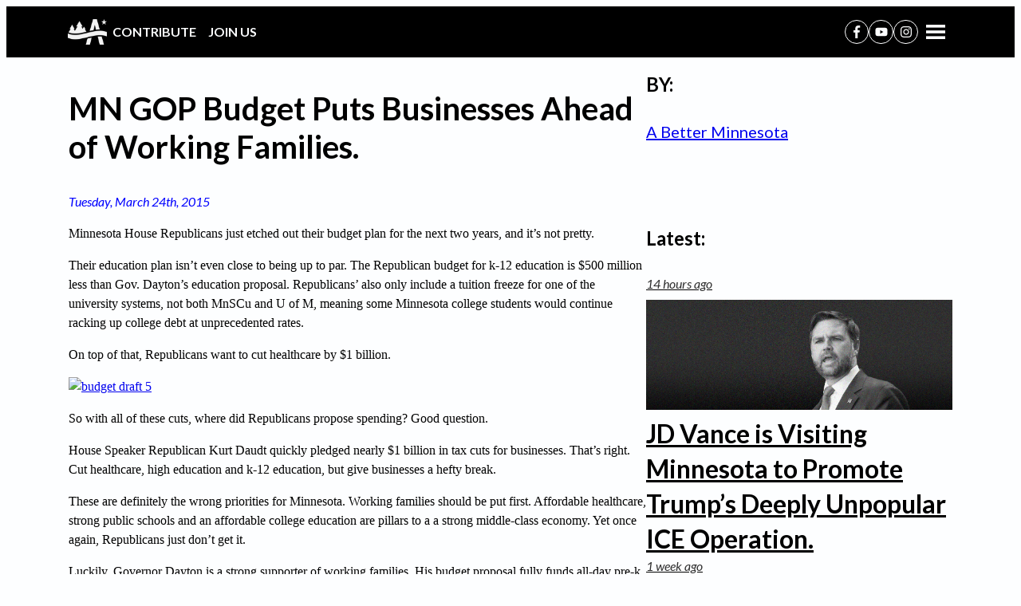

--- FILE ---
content_type: text/html; charset=UTF-8
request_url: https://abetterminnesota.org/2015/03/mn-gop-budget-puts-businesses-ahead-of-working-families/
body_size: 16757
content:
<!doctype html>
<html lang="en-US" class="no-js">
<head>
<meta charset="UTF-8">
<meta http-equiv="X-UA-Compatible" content="IE=edge,chrome=1">
<meta name="viewport" content="width=device-width, initial-scale=1.0">
<meta name="description" content="Alliance for a Better Minnesota">
<link rel="preconnect" href="https://fonts.googleapis.com">
<link rel="preconnect" href="https://fonts.gstatic.com" crossorigin>
<meta name='robots' content='index, follow, max-image-preview:large, max-snippet:-1, max-video-preview:-1' />
<!-- This site is optimized with the Yoast SEO plugin v26.8 - https://yoast.com/product/yoast-seo-wordpress/ -->
<title>MN GOP Budget Puts Businesses Ahead of Working Families - A Better Minnesota</title>
<link rel="canonical" href="https://abetterminnesota.org/2015/03/mn-gop-budget-puts-businesses-ahead-of-working-families/" />
<meta property="og:locale" content="en_US" />
<meta property="og:type" content="article" />
<meta property="og:title" content="MN GOP Budget Puts Businesses Ahead of Working Families - A Better Minnesota" />
<meta property="og:description" content="Minnesota House Republicans just etched out their budget plan for the next two years, and it&#8217;s not pretty. Their education plan isn&#8217;t even close to being up to par. The &hellip;" />
<meta property="og:url" content="https://abetterminnesota.org/2015/03/mn-gop-budget-puts-businesses-ahead-of-working-families/" />
<meta property="og:site_name" content="A Better Minnesota" />
<meta property="article:published_time" content="2015-03-24T18:02:02+00:00" />
<meta property="og:image" content="http://mn.pnstate.com/wp-content/uploads/2015/03/budget-draft-5-1024x559.jpg" />
<meta name="author" content="A Better Minnesota" />
<meta name="twitter:card" content="summary_large_image" />
<meta name="twitter:creator" content="@ABetterMN" />
<meta name="twitter:label1" content="Written by" />
<meta name="twitter:data1" content="A Better Minnesota" />
<meta name="twitter:label2" content="Est. reading time" />
<meta name="twitter:data2" content="1 minute" />
<script type="application/ld+json" class="yoast-schema-graph">{"@context":"https://schema.org","@graph":[{"@type":"Article","@id":"https://abetterminnesota.org/2015/03/mn-gop-budget-puts-businesses-ahead-of-working-families/#article","isPartOf":{"@id":"https://abetterminnesota.org/2015/03/mn-gop-budget-puts-businesses-ahead-of-working-families/"},"author":{"name":"A Better Minnesota","@id":"https://abetterminnesota.org/#/schema/person/2d25d6c0dac17c920db7fbaea7725d2d"},"headline":"MN GOP Budget Puts Businesses Ahead of Working Families","datePublished":"2015-03-24T18:02:02+00:00","mainEntityOfPage":{"@id":"https://abetterminnesota.org/2015/03/mn-gop-budget-puts-businesses-ahead-of-working-families/"},"wordCount":251,"publisher":{"@id":"https://abetterminnesota.org/#organization"},"image":{"@id":"https://abetterminnesota.org/2015/03/mn-gop-budget-puts-businesses-ahead-of-working-families/#primaryimage"},"thumbnailUrl":"http://mn.pnstate.com/wp-content/uploads/2015/03/budget-draft-5-1024x559.jpg","inLanguage":"en-US"},{"@type":"WebPage","@id":"https://abetterminnesota.org/2015/03/mn-gop-budget-puts-businesses-ahead-of-working-families/","url":"https://abetterminnesota.org/2015/03/mn-gop-budget-puts-businesses-ahead-of-working-families/","name":"MN GOP Budget Puts Businesses Ahead of Working Families - A Better Minnesota","isPartOf":{"@id":"https://abetterminnesota.org/#website"},"primaryImageOfPage":{"@id":"https://abetterminnesota.org/2015/03/mn-gop-budget-puts-businesses-ahead-of-working-families/#primaryimage"},"image":{"@id":"https://abetterminnesota.org/2015/03/mn-gop-budget-puts-businesses-ahead-of-working-families/#primaryimage"},"thumbnailUrl":"http://mn.pnstate.com/wp-content/uploads/2015/03/budget-draft-5-1024x559.jpg","datePublished":"2015-03-24T18:02:02+00:00","breadcrumb":{"@id":"https://abetterminnesota.org/2015/03/mn-gop-budget-puts-businesses-ahead-of-working-families/#breadcrumb"},"inLanguage":"en-US","potentialAction":[{"@type":"ReadAction","target":["https://abetterminnesota.org/2015/03/mn-gop-budget-puts-businesses-ahead-of-working-families/"]}]},{"@type":"ImageObject","inLanguage":"en-US","@id":"https://abetterminnesota.org/2015/03/mn-gop-budget-puts-businesses-ahead-of-working-families/#primaryimage","url":"http://mn.pnstate.com/wp-content/uploads/2015/03/budget-draft-5-1024x559.jpg","contentUrl":"http://mn.pnstate.com/wp-content/uploads/2015/03/budget-draft-5-1024x559.jpg"},{"@type":"BreadcrumbList","@id":"https://abetterminnesota.org/2015/03/mn-gop-budget-puts-businesses-ahead-of-working-families/#breadcrumb","itemListElement":[{"@type":"ListItem","position":1,"name":"Home","item":"https://abetterminnesota.org/"},{"@type":"ListItem","position":2,"name":"OUR BLOG","item":"https://abetterminnesota.org/blog/"},{"@type":"ListItem","position":3,"name":"MN GOP Budget Puts Businesses Ahead of Working Families"}]},{"@type":"WebSite","@id":"https://abetterminnesota.org/#website","url":"https://abetterminnesota.org/","name":"A Better Minnesota","description":"Alliance for a Better Minnesota","publisher":{"@id":"https://abetterminnesota.org/#organization"},"potentialAction":[{"@type":"SearchAction","target":{"@type":"EntryPoint","urlTemplate":"https://abetterminnesota.org/?s={search_term_string}"},"query-input":{"@type":"PropertyValueSpecification","valueRequired":true,"valueName":"search_term_string"}}],"inLanguage":"en-US"},{"@type":"Organization","@id":"https://abetterminnesota.org/#organization","name":"A Better Minnesota","url":"https://abetterminnesota.org/","logo":{"@type":"ImageObject","inLanguage":"en-US","@id":"https://abetterminnesota.org/#/schema/logo/image/","url":"https://abetterminnesota.org/wp-content/uploads/2019/04/small_logo.png","contentUrl":"https://abetterminnesota.org/wp-content/uploads/2019/04/small_logo.png","width":400,"height":261,"caption":"A Better Minnesota"},"image":{"@id":"https://abetterminnesota.org/#/schema/logo/image/"}},{"@type":"Person","@id":"https://abetterminnesota.org/#/schema/person/2d25d6c0dac17c920db7fbaea7725d2d","name":"A Better Minnesota","description":"Alliance for a Better Minnesota is a communications shop that specializes in developing messages that hold conservatives accountable, highlight progressive heroes, and engage with progressive activists.","sameAs":["https://x.com/ABetterMN"],"url":"https://abetterminnesota.org/author/abettermn/"}]}</script>
<!-- / Yoast SEO plugin. -->
<link rel='dns-prefetch' href='//fonts.googleapis.com' />
<link rel="alternate" title="oEmbed (JSON)" type="application/json+oembed" href="https://abetterminnesota.org/wp-json/oembed/1.0/embed?url=https%3A%2F%2Fabetterminnesota.org%2F2015%2F03%2Fmn-gop-budget-puts-businesses-ahead-of-working-families%2F" />
<link rel="alternate" title="oEmbed (XML)" type="text/xml+oembed" href="https://abetterminnesota.org/wp-json/oembed/1.0/embed?url=https%3A%2F%2Fabetterminnesota.org%2F2015%2F03%2Fmn-gop-budget-puts-businesses-ahead-of-working-families%2F&#038;format=xml" />
<style id='wp-img-auto-sizes-contain-inline-css' type='text/css'>
img:is([sizes=auto i],[sizes^="auto," i]){contain-intrinsic-size:3000px 1500px}
/*# sourceURL=wp-img-auto-sizes-contain-inline-css */
</style>
<style id='wp-block-library-inline-css' type='text/css'>
:root{--wp-block-synced-color:#7a00df;--wp-block-synced-color--rgb:122,0,223;--wp-bound-block-color:var(--wp-block-synced-color);--wp-editor-canvas-background:#ddd;--wp-admin-theme-color:#007cba;--wp-admin-theme-color--rgb:0,124,186;--wp-admin-theme-color-darker-10:#006ba1;--wp-admin-theme-color-darker-10--rgb:0,107,160.5;--wp-admin-theme-color-darker-20:#005a87;--wp-admin-theme-color-darker-20--rgb:0,90,135;--wp-admin-border-width-focus:2px}@media (min-resolution:192dpi){:root{--wp-admin-border-width-focus:1.5px}}.wp-element-button{cursor:pointer}:root .has-very-light-gray-background-color{background-color:#eee}:root .has-very-dark-gray-background-color{background-color:#313131}:root .has-very-light-gray-color{color:#eee}:root .has-very-dark-gray-color{color:#313131}:root .has-vivid-green-cyan-to-vivid-cyan-blue-gradient-background{background:linear-gradient(135deg,#00d084,#0693e3)}:root .has-purple-crush-gradient-background{background:linear-gradient(135deg,#34e2e4,#4721fb 50%,#ab1dfe)}:root .has-hazy-dawn-gradient-background{background:linear-gradient(135deg,#faaca8,#dad0ec)}:root .has-subdued-olive-gradient-background{background:linear-gradient(135deg,#fafae1,#67a671)}:root .has-atomic-cream-gradient-background{background:linear-gradient(135deg,#fdd79a,#004a59)}:root .has-nightshade-gradient-background{background:linear-gradient(135deg,#330968,#31cdcf)}:root .has-midnight-gradient-background{background:linear-gradient(135deg,#020381,#2874fc)}:root{--wp--preset--font-size--normal:16px;--wp--preset--font-size--huge:42px}.has-regular-font-size{font-size:1em}.has-larger-font-size{font-size:2.625em}.has-normal-font-size{font-size:var(--wp--preset--font-size--normal)}.has-huge-font-size{font-size:var(--wp--preset--font-size--huge)}.has-text-align-center{text-align:center}.has-text-align-left{text-align:left}.has-text-align-right{text-align:right}.has-fit-text{white-space:nowrap!important}#end-resizable-editor-section{display:none}.aligncenter{clear:both}.items-justified-left{justify-content:flex-start}.items-justified-center{justify-content:center}.items-justified-right{justify-content:flex-end}.items-justified-space-between{justify-content:space-between}.screen-reader-text{border:0;clip-path:inset(50%);height:1px;margin:-1px;overflow:hidden;padding:0;position:absolute;width:1px;word-wrap:normal!important}.screen-reader-text:focus{background-color:#ddd;clip-path:none;color:#444;display:block;font-size:1em;height:auto;left:5px;line-height:normal;padding:15px 23px 14px;text-decoration:none;top:5px;width:auto;z-index:100000}html :where(.has-border-color){border-style:solid}html :where([style*=border-top-color]){border-top-style:solid}html :where([style*=border-right-color]){border-right-style:solid}html :where([style*=border-bottom-color]){border-bottom-style:solid}html :where([style*=border-left-color]){border-left-style:solid}html :where([style*=border-width]){border-style:solid}html :where([style*=border-top-width]){border-top-style:solid}html :where([style*=border-right-width]){border-right-style:solid}html :where([style*=border-bottom-width]){border-bottom-style:solid}html :where([style*=border-left-width]){border-left-style:solid}html :where(img[class*=wp-image-]){height:auto;max-width:100%}:where(figure){margin:0 0 1em}html :where(.is-position-sticky){--wp-admin--admin-bar--position-offset:var(--wp-admin--admin-bar--height,0px)}@media screen and (max-width:600px){html :where(.is-position-sticky){--wp-admin--admin-bar--position-offset:0px}}
/*# sourceURL=wp-block-library-inline-css */
</style><style id='wp-block-heading-inline-css' type='text/css'>
h1:where(.wp-block-heading).has-background,h2:where(.wp-block-heading).has-background,h3:where(.wp-block-heading).has-background,h4:where(.wp-block-heading).has-background,h5:where(.wp-block-heading).has-background,h6:where(.wp-block-heading).has-background{padding:1.25em 2.375em}h1.has-text-align-left[style*=writing-mode]:where([style*=vertical-lr]),h1.has-text-align-right[style*=writing-mode]:where([style*=vertical-rl]),h2.has-text-align-left[style*=writing-mode]:where([style*=vertical-lr]),h2.has-text-align-right[style*=writing-mode]:where([style*=vertical-rl]),h3.has-text-align-left[style*=writing-mode]:where([style*=vertical-lr]),h3.has-text-align-right[style*=writing-mode]:where([style*=vertical-rl]),h4.has-text-align-left[style*=writing-mode]:where([style*=vertical-lr]),h4.has-text-align-right[style*=writing-mode]:where([style*=vertical-rl]),h5.has-text-align-left[style*=writing-mode]:where([style*=vertical-lr]),h5.has-text-align-right[style*=writing-mode]:where([style*=vertical-rl]),h6.has-text-align-left[style*=writing-mode]:where([style*=vertical-lr]),h6.has-text-align-right[style*=writing-mode]:where([style*=vertical-rl]){rotate:180deg}
/*# sourceURL=https://abetterminnesota.org/wp-includes/blocks/heading/style.min.css */
</style>
<style id='wp-block-post-author-inline-css' type='text/css'>
.wp-block-post-author{box-sizing:border-box;display:flex;flex-wrap:wrap}.wp-block-post-author__byline{font-size:.5em;margin-bottom:0;margin-top:0;width:100%}.wp-block-post-author__avatar{margin-right:1em}.wp-block-post-author__bio{font-size:.7em;margin-bottom:.7em}.wp-block-post-author__content{flex-basis:0;flex-grow:1}.wp-block-post-author__name{margin:0}
/*# sourceURL=https://abetterminnesota.org/wp-includes/blocks/post-author/style.min.css */
</style>
<style id='wp-block-post-date-inline-css' type='text/css'>
.wp-block-post-date{box-sizing:border-box}
/*# sourceURL=https://abetterminnesota.org/wp-includes/blocks/post-date/style.min.css */
</style>
<style id='wp-block-post-title-inline-css' type='text/css'>
.wp-block-post-title{box-sizing:border-box;word-break:break-word}.wp-block-post-title :where(a){display:inline-block;font-family:inherit;font-size:inherit;font-style:inherit;font-weight:inherit;letter-spacing:inherit;line-height:inherit;text-decoration:inherit}
/*# sourceURL=https://abetterminnesota.org/wp-includes/blocks/post-title/style.min.css */
</style>
<style id='wp-block-group-inline-css' type='text/css'>
.wp-block-group{box-sizing:border-box}:where(.wp-block-group.wp-block-group-is-layout-constrained){position:relative}
/*# sourceURL=https://abetterminnesota.org/wp-includes/blocks/group/style.min.css */
</style>
<style id='wp-block-paragraph-inline-css' type='text/css'>
.is-small-text{font-size:.875em}.is-regular-text{font-size:1em}.is-large-text{font-size:2.25em}.is-larger-text{font-size:3em}.has-drop-cap:not(:focus):first-letter{float:left;font-size:8.4em;font-style:normal;font-weight:100;line-height:.68;margin:.05em .1em 0 0;text-transform:uppercase}body.rtl .has-drop-cap:not(:focus):first-letter{float:none;margin-left:.1em}p.has-drop-cap.has-background{overflow:hidden}:root :where(p.has-background){padding:1.25em 2.375em}:where(p.has-text-color:not(.has-link-color)) a{color:inherit}p.has-text-align-left[style*="writing-mode:vertical-lr"],p.has-text-align-right[style*="writing-mode:vertical-rl"]{rotate:180deg}
/*# sourceURL=https://abetterminnesota.org/wp-includes/blocks/paragraph/style.min.css */
</style>
<style id='wp-block-spacer-inline-css' type='text/css'>
.wp-block-spacer{clear:both}
/*# sourceURL=https://abetterminnesota.org/wp-includes/blocks/spacer/style.min.css */
</style>
<link rel='stylesheet' id='actionnetwork-form-css' href='//abetterminnesota.org/wp-content/cache/wpfc-minified/95hc6lcy/htzkc.css' media='all' />
<link rel='stylesheet' id='query-loop-simple-css' href='//abetterminnesota.org/wp-content/cache/wpfc-minified/e5fymqp6/htzkc.css' media='all' />
<link rel='stylesheet' id='share-widget-css' href='//abetterminnesota.org/wp-content/cache/wpfc-minified/keh11kae/htzkc.css' media='all' />
<style id='global-styles-inline-css' type='text/css'>
:root{--wp--preset--aspect-ratio--square: 1;--wp--preset--aspect-ratio--4-3: 4/3;--wp--preset--aspect-ratio--3-4: 3/4;--wp--preset--aspect-ratio--3-2: 3/2;--wp--preset--aspect-ratio--2-3: 2/3;--wp--preset--aspect-ratio--16-9: 16/9;--wp--preset--aspect-ratio--9-16: 9/16;--wp--preset--color--black: #000000;--wp--preset--color--cyan-bluish-gray: #abb8c3;--wp--preset--color--white: #fdfeff;--wp--preset--color--pale-pink: #f78da7;--wp--preset--color--vivid-red: #cf2e2e;--wp--preset--color--luminous-vivid-orange: #ff6900;--wp--preset--color--luminous-vivid-amber: #fcb900;--wp--preset--color--light-green-cyan: #7bdcb5;--wp--preset--color--vivid-green-cyan: #00d084;--wp--preset--color--pale-cyan-blue: #8ed1fc;--wp--preset--color--vivid-cyan-blue: #0693e3;--wp--preset--color--vivid-purple: #9b51e0;--wp--preset--color--light-grey: #f9f9f9;--wp--preset--color--dark-grey: #303030;--wp--preset--color--azure-blue: #008bff;--wp--preset--color--dirty-azure-blue: #0076d6;--wp--preset--color--royal-blue: #0000ff;--wp--preset--color--deep-blue: #0000a5;--wp--preset--color--medium-blue: #00187a;--wp--preset--color--darkest-blue: #00173d;--wp--preset--color--red: #ed0000;--wp--preset--color--crimson: #830000;--wp--preset--color--canyenne: #ed4841;--wp--preset--color--light-mint: #35c99b;--wp--preset--color--yellow: #ffe700;--wp--preset--color--deep-orange: #fe5722;--wp--preset--color--deep-pink: #ff7ea1;--wp--preset--color--deep-mauve: #6501ed;--wp--preset--color--dark-mint: #33b496;--wp--preset--color--gold: #ffc500;--wp--preset--color--light-orange: #ff8a66;--wp--preset--color--light-pink: #fea8ba;--wp--preset--color--mauve: #b48feb;--wp--preset--gradient--vivid-cyan-blue-to-vivid-purple: linear-gradient(135deg,rgb(6,147,227) 0%,rgb(155,81,224) 100%);--wp--preset--gradient--light-green-cyan-to-vivid-green-cyan: linear-gradient(135deg,rgb(122,220,180) 0%,rgb(0,208,130) 100%);--wp--preset--gradient--luminous-vivid-amber-to-luminous-vivid-orange: linear-gradient(135deg,rgb(252,185,0) 0%,rgb(255,105,0) 100%);--wp--preset--gradient--luminous-vivid-orange-to-vivid-red: linear-gradient(135deg,rgb(255,105,0) 0%,rgb(207,46,46) 100%);--wp--preset--gradient--very-light-gray-to-cyan-bluish-gray: linear-gradient(135deg,rgb(238,238,238) 0%,rgb(169,184,195) 100%);--wp--preset--gradient--cool-to-warm-spectrum: linear-gradient(135deg,rgb(74,234,220) 0%,rgb(151,120,209) 20%,rgb(207,42,186) 40%,rgb(238,44,130) 60%,rgb(251,105,98) 80%,rgb(254,248,76) 100%);--wp--preset--gradient--blush-light-purple: linear-gradient(135deg,rgb(255,206,236) 0%,rgb(152,150,240) 100%);--wp--preset--gradient--blush-bordeaux: linear-gradient(135deg,rgb(254,205,165) 0%,rgb(254,45,45) 50%,rgb(107,0,62) 100%);--wp--preset--gradient--luminous-dusk: linear-gradient(135deg,rgb(255,203,112) 0%,rgb(199,81,192) 50%,rgb(65,88,208) 100%);--wp--preset--gradient--pale-ocean: linear-gradient(135deg,rgb(255,245,203) 0%,rgb(182,227,212) 50%,rgb(51,167,181) 100%);--wp--preset--gradient--electric-grass: linear-gradient(135deg,rgb(202,248,128) 0%,rgb(113,206,126) 100%);--wp--preset--gradient--midnight: linear-gradient(135deg,rgb(2,3,129) 0%,rgb(40,116,252) 100%);--wp--preset--gradient--black-fade: linear-gradient(transparent 50%, rgba(0, 0, 0, 0.9) 75%, rgba(0, 0, 0, 1));--wp--preset--gradient--darkest-blue-fade: linear-gradient(transparent 50%, rgba(0, 23, 61, 0.9) 75%, rgba(0, 23, 61, 1));--wp--preset--gradient--dirty-azure-blue-fade: linear-gradient(transparent 50%, rgba(0, 118, 214, 0.9) 75%, rgba(0, 118, 214, 1));--wp--preset--gradient--crimson-fade: linear-gradient(transparent 50%, rgba(131, 0, 0, 0.9) 75%, rgba(131, 0, 0, 1));--wp--preset--gradient--dark-mint-fade: linear-gradient(transparent 50%, rgba(51, 180, 150, 0.9) 75%, rgba(51, 180, 150, 1));--wp--preset--gradient--crimson-black-fade: linear-gradient(rgba(131, 0, 0, .7) 50%, rgba(131, 0, 0, .9) 75%, rgba(0, 0, 0, 1));--wp--preset--gradient--blues: linear-gradient(to right, #008bff 20%, #0000ff 40%, #0000a5 60%, #00187a 80%, #00173d 100%);--wp--preset--gradient--blues-reverse: linear-gradient(to left, #008bff 20%, #0000ff 40%, #0000a5 60%, #00187a 80%, #00173d 100%);--wp--preset--gradient--reds: linear-gradient(to right, #ed4841 33%, #ed0000 67%, #830000 100%);--wp--preset--gradient--reds-reverse: linear-gradient(to left, #ed4841 33%, #ed0000 67%, #830000 100%);--wp--preset--font-size--small: 0.75em;--wp--preset--font-size--medium: 1em;--wp--preset--font-size--large: 1.25em;--wp--preset--font-size--x-large: 1.5em;--wp--preset--font-size--display-3: 1.75em;--wp--preset--font-size--display-2: 2em;--wp--preset--font-size--display-1: 2.5em;--wp--preset--font-size--massive-3: 3em;--wp--preset--font-size--massive-2: 4em;--wp--preset--font-size--massive-1: 6em;--wp--preset--font-family--lato: 'Lato', sans-serif;--wp--preset--font-family--georgia: Georgia, Times, 'Times New Roman', serif;--wp--preset--spacing--20: 0.44em;--wp--preset--spacing--30: 0.67em;--wp--preset--spacing--40: 1em;--wp--preset--spacing--50: 1.5em;--wp--preset--spacing--60: 2.25em;--wp--preset--spacing--70: 3.38em;--wp--preset--spacing--80: 5.06em;--wp--preset--shadow--natural: 6px 6px 9px rgba(0, 0, 0, 0.2);--wp--preset--shadow--deep: 12px 12px 50px rgba(0, 0, 0, 0.4);--wp--preset--shadow--sharp: 6px 6px 0px rgba(0, 0, 0, 0.2);--wp--preset--shadow--outlined: 6px 6px 0px -3px rgb(255, 255, 255), 6px 6px rgb(0, 0, 0);--wp--preset--shadow--crisp: 6px 6px 0px rgb(0, 0, 0);}:root { --wp--style--global--content-size: 760px;--wp--style--global--wide-size: 1140px; }:where(body) { margin: 0; }.wp-site-blocks { padding-top: var(--wp--style--root--padding-top); padding-bottom: var(--wp--style--root--padding-bottom); }.has-global-padding { padding-right: var(--wp--style--root--padding-right); padding-left: var(--wp--style--root--padding-left); }.has-global-padding > .alignfull { margin-right: calc(var(--wp--style--root--padding-right) * -1); margin-left: calc(var(--wp--style--root--padding-left) * -1); }.has-global-padding :where(:not(.alignfull.is-layout-flow) > .has-global-padding:not(.wp-block-block, .alignfull)) { padding-right: 0; padding-left: 0; }.has-global-padding :where(:not(.alignfull.is-layout-flow) > .has-global-padding:not(.wp-block-block, .alignfull)) > .alignfull { margin-left: 0; margin-right: 0; }.wp-site-blocks > .alignleft { float: left; margin-right: 2em; }.wp-site-blocks > .alignright { float: right; margin-left: 2em; }.wp-site-blocks > .aligncenter { justify-content: center; margin-left: auto; margin-right: auto; }:where(.wp-site-blocks) > * { margin-block-start: 16px; margin-block-end: 0; }:where(.wp-site-blocks) > :first-child { margin-block-start: 0; }:where(.wp-site-blocks) > :last-child { margin-block-end: 0; }:root { --wp--style--block-gap: 16px; }:root :where(.is-layout-flow) > :first-child{margin-block-start: 0;}:root :where(.is-layout-flow) > :last-child{margin-block-end: 0;}:root :where(.is-layout-flow) > *{margin-block-start: 16px;margin-block-end: 0;}:root :where(.is-layout-constrained) > :first-child{margin-block-start: 0;}:root :where(.is-layout-constrained) > :last-child{margin-block-end: 0;}:root :where(.is-layout-constrained) > *{margin-block-start: 16px;margin-block-end: 0;}:root :where(.is-layout-flex){gap: 16px;}:root :where(.is-layout-grid){gap: 16px;}.is-layout-flow > .alignleft{float: left;margin-inline-start: 0;margin-inline-end: 2em;}.is-layout-flow > .alignright{float: right;margin-inline-start: 2em;margin-inline-end: 0;}.is-layout-flow > .aligncenter{margin-left: auto !important;margin-right: auto !important;}.is-layout-constrained > .alignleft{float: left;margin-inline-start: 0;margin-inline-end: 2em;}.is-layout-constrained > .alignright{float: right;margin-inline-start: 2em;margin-inline-end: 0;}.is-layout-constrained > .aligncenter{margin-left: auto !important;margin-right: auto !important;}.is-layout-constrained > :where(:not(.alignleft):not(.alignright):not(.alignfull)){max-width: var(--wp--style--global--content-size);margin-left: auto !important;margin-right: auto !important;}.is-layout-constrained > .alignwide{max-width: var(--wp--style--global--wide-size);}body .is-layout-flex{display: flex;}.is-layout-flex{flex-wrap: wrap;align-items: center;}.is-layout-flex > :is(*, div){margin: 0;}body .is-layout-grid{display: grid;}.is-layout-grid > :is(*, div){margin: 0;}body{background-color: var(--wp--preset--color--white);color: var(--wp--preset--color--black);font-family: var(--wp--preset--font-family--lato);font-size: 16px;font-weight: 400;line-height: 1.5;--wp--style--root--padding-top: 0px;--wp--style--root--padding-right: 16px;--wp--style--root--padding-bottom: 0px;--wp--style--root--padding-left: 16px;}a:where(:not(.wp-element-button)){color: var(--wp--preset--color--royal-blue);text-decoration: none;}:root :where(a:where(:not(.wp-element-button)):hover){text-decoration: underline;}:root :where(a:where(:not(.wp-element-button)):focus){text-decoration: underline dashed;}:root :where(a:where(:not(.wp-element-button)):active){text-decoration: underline;}h1, h2, h3, h4, h5, h6{line-height: 1.2;}:root :where(.wp-element-button, .wp-block-button__link){background-color: var(--wp--preset--color--black);border-radius: 9001px;border-color: var(--wp--preset--color--black);border-width: 2px;border-style: solid;color: var(--wp--preset--color--white);font-family: inherit;font-size: inherit;font-style: inherit;font-weight: 700;letter-spacing: inherit;line-height: 1;padding: 0.4em 1em;text-decoration: none;text-transform: inherit;}:root :where(.wp-element-button:hover, .wp-block-button__link:hover){background-color: var(--wp--preset--color--white);color: var(--wp--preset--color--black);}:root :where(.wp-element-button:focus, .wp-block-button__link:focus){background-color: var(--wp--preset--color--white);color: var(--wp--preset--color--black);}:root :where(.wp-element-button:active, .wp-block-button__link:active){background-color: var(--wp--preset--color--white);color: var(--wp--preset--color--black);}:root :where(.wp-element-caption, .wp-block-audio figcaption, .wp-block-embed figcaption, .wp-block-gallery figcaption, .wp-block-image figcaption, .wp-block-table figcaption, .wp-block-video figcaption){color: var(--wp--preset--color--black);font-size: 0.8em;}.has-black-color{color: var(--wp--preset--color--black) !important;}.has-cyan-bluish-gray-color{color: var(--wp--preset--color--cyan-bluish-gray) !important;}.has-white-color{color: var(--wp--preset--color--white) !important;}.has-pale-pink-color{color: var(--wp--preset--color--pale-pink) !important;}.has-vivid-red-color{color: var(--wp--preset--color--vivid-red) !important;}.has-luminous-vivid-orange-color{color: var(--wp--preset--color--luminous-vivid-orange) !important;}.has-luminous-vivid-amber-color{color: var(--wp--preset--color--luminous-vivid-amber) !important;}.has-light-green-cyan-color{color: var(--wp--preset--color--light-green-cyan) !important;}.has-vivid-green-cyan-color{color: var(--wp--preset--color--vivid-green-cyan) !important;}.has-pale-cyan-blue-color{color: var(--wp--preset--color--pale-cyan-blue) !important;}.has-vivid-cyan-blue-color{color: var(--wp--preset--color--vivid-cyan-blue) !important;}.has-vivid-purple-color{color: var(--wp--preset--color--vivid-purple) !important;}.has-light-grey-color{color: var(--wp--preset--color--light-grey) !important;}.has-dark-grey-color{color: var(--wp--preset--color--dark-grey) !important;}.has-azure-blue-color{color: var(--wp--preset--color--azure-blue) !important;}.has-dirty-azure-blue-color{color: var(--wp--preset--color--dirty-azure-blue) !important;}.has-royal-blue-color{color: var(--wp--preset--color--royal-blue) !important;}.has-deep-blue-color{color: var(--wp--preset--color--deep-blue) !important;}.has-medium-blue-color{color: var(--wp--preset--color--medium-blue) !important;}.has-darkest-blue-color{color: var(--wp--preset--color--darkest-blue) !important;}.has-red-color{color: var(--wp--preset--color--red) !important;}.has-crimson-color{color: var(--wp--preset--color--crimson) !important;}.has-canyenne-color{color: var(--wp--preset--color--canyenne) !important;}.has-light-mint-color{color: var(--wp--preset--color--light-mint) !important;}.has-yellow-color{color: var(--wp--preset--color--yellow) !important;}.has-deep-orange-color{color: var(--wp--preset--color--deep-orange) !important;}.has-deep-pink-color{color: var(--wp--preset--color--deep-pink) !important;}.has-deep-mauve-color{color: var(--wp--preset--color--deep-mauve) !important;}.has-dark-mint-color{color: var(--wp--preset--color--dark-mint) !important;}.has-gold-color{color: var(--wp--preset--color--gold) !important;}.has-light-orange-color{color: var(--wp--preset--color--light-orange) !important;}.has-light-pink-color{color: var(--wp--preset--color--light-pink) !important;}.has-mauve-color{color: var(--wp--preset--color--mauve) !important;}.has-black-background-color{background-color: var(--wp--preset--color--black) !important;}.has-cyan-bluish-gray-background-color{background-color: var(--wp--preset--color--cyan-bluish-gray) !important;}.has-white-background-color{background-color: var(--wp--preset--color--white) !important;}.has-pale-pink-background-color{background-color: var(--wp--preset--color--pale-pink) !important;}.has-vivid-red-background-color{background-color: var(--wp--preset--color--vivid-red) !important;}.has-luminous-vivid-orange-background-color{background-color: var(--wp--preset--color--luminous-vivid-orange) !important;}.has-luminous-vivid-amber-background-color{background-color: var(--wp--preset--color--luminous-vivid-amber) !important;}.has-light-green-cyan-background-color{background-color: var(--wp--preset--color--light-green-cyan) !important;}.has-vivid-green-cyan-background-color{background-color: var(--wp--preset--color--vivid-green-cyan) !important;}.has-pale-cyan-blue-background-color{background-color: var(--wp--preset--color--pale-cyan-blue) !important;}.has-vivid-cyan-blue-background-color{background-color: var(--wp--preset--color--vivid-cyan-blue) !important;}.has-vivid-purple-background-color{background-color: var(--wp--preset--color--vivid-purple) !important;}.has-light-grey-background-color{background-color: var(--wp--preset--color--light-grey) !important;}.has-dark-grey-background-color{background-color: var(--wp--preset--color--dark-grey) !important;}.has-azure-blue-background-color{background-color: var(--wp--preset--color--azure-blue) !important;}.has-dirty-azure-blue-background-color{background-color: var(--wp--preset--color--dirty-azure-blue) !important;}.has-royal-blue-background-color{background-color: var(--wp--preset--color--royal-blue) !important;}.has-deep-blue-background-color{background-color: var(--wp--preset--color--deep-blue) !important;}.has-medium-blue-background-color{background-color: var(--wp--preset--color--medium-blue) !important;}.has-darkest-blue-background-color{background-color: var(--wp--preset--color--darkest-blue) !important;}.has-red-background-color{background-color: var(--wp--preset--color--red) !important;}.has-crimson-background-color{background-color: var(--wp--preset--color--crimson) !important;}.has-canyenne-background-color{background-color: var(--wp--preset--color--canyenne) !important;}.has-light-mint-background-color{background-color: var(--wp--preset--color--light-mint) !important;}.has-yellow-background-color{background-color: var(--wp--preset--color--yellow) !important;}.has-deep-orange-background-color{background-color: var(--wp--preset--color--deep-orange) !important;}.has-deep-pink-background-color{background-color: var(--wp--preset--color--deep-pink) !important;}.has-deep-mauve-background-color{background-color: var(--wp--preset--color--deep-mauve) !important;}.has-dark-mint-background-color{background-color: var(--wp--preset--color--dark-mint) !important;}.has-gold-background-color{background-color: var(--wp--preset--color--gold) !important;}.has-light-orange-background-color{background-color: var(--wp--preset--color--light-orange) !important;}.has-light-pink-background-color{background-color: var(--wp--preset--color--light-pink) !important;}.has-mauve-background-color{background-color: var(--wp--preset--color--mauve) !important;}.has-black-border-color{border-color: var(--wp--preset--color--black) !important;}.has-cyan-bluish-gray-border-color{border-color: var(--wp--preset--color--cyan-bluish-gray) !important;}.has-white-border-color{border-color: var(--wp--preset--color--white) !important;}.has-pale-pink-border-color{border-color: var(--wp--preset--color--pale-pink) !important;}.has-vivid-red-border-color{border-color: var(--wp--preset--color--vivid-red) !important;}.has-luminous-vivid-orange-border-color{border-color: var(--wp--preset--color--luminous-vivid-orange) !important;}.has-luminous-vivid-amber-border-color{border-color: var(--wp--preset--color--luminous-vivid-amber) !important;}.has-light-green-cyan-border-color{border-color: var(--wp--preset--color--light-green-cyan) !important;}.has-vivid-green-cyan-border-color{border-color: var(--wp--preset--color--vivid-green-cyan) !important;}.has-pale-cyan-blue-border-color{border-color: var(--wp--preset--color--pale-cyan-blue) !important;}.has-vivid-cyan-blue-border-color{border-color: var(--wp--preset--color--vivid-cyan-blue) !important;}.has-vivid-purple-border-color{border-color: var(--wp--preset--color--vivid-purple) !important;}.has-light-grey-border-color{border-color: var(--wp--preset--color--light-grey) !important;}.has-dark-grey-border-color{border-color: var(--wp--preset--color--dark-grey) !important;}.has-azure-blue-border-color{border-color: var(--wp--preset--color--azure-blue) !important;}.has-dirty-azure-blue-border-color{border-color: var(--wp--preset--color--dirty-azure-blue) !important;}.has-royal-blue-border-color{border-color: var(--wp--preset--color--royal-blue) !important;}.has-deep-blue-border-color{border-color: var(--wp--preset--color--deep-blue) !important;}.has-medium-blue-border-color{border-color: var(--wp--preset--color--medium-blue) !important;}.has-darkest-blue-border-color{border-color: var(--wp--preset--color--darkest-blue) !important;}.has-red-border-color{border-color: var(--wp--preset--color--red) !important;}.has-crimson-border-color{border-color: var(--wp--preset--color--crimson) !important;}.has-canyenne-border-color{border-color: var(--wp--preset--color--canyenne) !important;}.has-light-mint-border-color{border-color: var(--wp--preset--color--light-mint) !important;}.has-yellow-border-color{border-color: var(--wp--preset--color--yellow) !important;}.has-deep-orange-border-color{border-color: var(--wp--preset--color--deep-orange) !important;}.has-deep-pink-border-color{border-color: var(--wp--preset--color--deep-pink) !important;}.has-deep-mauve-border-color{border-color: var(--wp--preset--color--deep-mauve) !important;}.has-dark-mint-border-color{border-color: var(--wp--preset--color--dark-mint) !important;}.has-gold-border-color{border-color: var(--wp--preset--color--gold) !important;}.has-light-orange-border-color{border-color: var(--wp--preset--color--light-orange) !important;}.has-light-pink-border-color{border-color: var(--wp--preset--color--light-pink) !important;}.has-mauve-border-color{border-color: var(--wp--preset--color--mauve) !important;}.has-vivid-cyan-blue-to-vivid-purple-gradient-background{background: var(--wp--preset--gradient--vivid-cyan-blue-to-vivid-purple) !important;}.has-light-green-cyan-to-vivid-green-cyan-gradient-background{background: var(--wp--preset--gradient--light-green-cyan-to-vivid-green-cyan) !important;}.has-luminous-vivid-amber-to-luminous-vivid-orange-gradient-background{background: var(--wp--preset--gradient--luminous-vivid-amber-to-luminous-vivid-orange) !important;}.has-luminous-vivid-orange-to-vivid-red-gradient-background{background: var(--wp--preset--gradient--luminous-vivid-orange-to-vivid-red) !important;}.has-very-light-gray-to-cyan-bluish-gray-gradient-background{background: var(--wp--preset--gradient--very-light-gray-to-cyan-bluish-gray) !important;}.has-cool-to-warm-spectrum-gradient-background{background: var(--wp--preset--gradient--cool-to-warm-spectrum) !important;}.has-blush-light-purple-gradient-background{background: var(--wp--preset--gradient--blush-light-purple) !important;}.has-blush-bordeaux-gradient-background{background: var(--wp--preset--gradient--blush-bordeaux) !important;}.has-luminous-dusk-gradient-background{background: var(--wp--preset--gradient--luminous-dusk) !important;}.has-pale-ocean-gradient-background{background: var(--wp--preset--gradient--pale-ocean) !important;}.has-electric-grass-gradient-background{background: var(--wp--preset--gradient--electric-grass) !important;}.has-midnight-gradient-background{background: var(--wp--preset--gradient--midnight) !important;}.has-black-fade-gradient-background{background: var(--wp--preset--gradient--black-fade) !important;}.has-darkest-blue-fade-gradient-background{background: var(--wp--preset--gradient--darkest-blue-fade) !important;}.has-dirty-azure-blue-fade-gradient-background{background: var(--wp--preset--gradient--dirty-azure-blue-fade) !important;}.has-crimson-fade-gradient-background{background: var(--wp--preset--gradient--crimson-fade) !important;}.has-dark-mint-fade-gradient-background{background: var(--wp--preset--gradient--dark-mint-fade) !important;}.has-crimson-black-fade-gradient-background{background: var(--wp--preset--gradient--crimson-black-fade) !important;}.has-blues-gradient-background{background: var(--wp--preset--gradient--blues) !important;}.has-blues-reverse-gradient-background{background: var(--wp--preset--gradient--blues-reverse) !important;}.has-reds-gradient-background{background: var(--wp--preset--gradient--reds) !important;}.has-reds-reverse-gradient-background{background: var(--wp--preset--gradient--reds-reverse) !important;}.has-small-font-size{font-size: var(--wp--preset--font-size--small) !important;}.has-medium-font-size{font-size: var(--wp--preset--font-size--medium) !important;}.has-large-font-size{font-size: var(--wp--preset--font-size--large) !important;}.has-x-large-font-size{font-size: var(--wp--preset--font-size--x-large) !important;}.has-display-3-font-size{font-size: var(--wp--preset--font-size--display-3) !important;}.has-display-2-font-size{font-size: var(--wp--preset--font-size--display-2) !important;}.has-display-1-font-size{font-size: var(--wp--preset--font-size--display-1) !important;}.has-massive-3-font-size{font-size: var(--wp--preset--font-size--massive-3) !important;}.has-massive-2-font-size{font-size: var(--wp--preset--font-size--massive-2) !important;}.has-massive-1-font-size{font-size: var(--wp--preset--font-size--massive-1) !important;}.has-lato-font-family{font-family: var(--wp--preset--font-family--lato) !important;}.has-georgia-font-family{font-family: var(--wp--preset--font-family--georgia) !important;}
:root :where(.wp-block-post-date){font-weight: 700;}
:root :where(.wp-block-post-author){font-weight: 700;}
/*# sourceURL=global-styles-inline-css */
</style>
<style id='core-block-supports-inline-css' type='text/css'>
.wp-elements-67615e667818c56d4bb6f0b7b7707871 a:where(:not(.wp-element-button)){color:var(--wp--preset--color--black);}.wp-elements-67615e667818c56d4bb6f0b7b7707871 a:where(:not(.wp-element-button)):hover{color:var(--wp--preset--color--dirty-azure-blue);}.wp-elements-e0f3fc2fe8a64376cf49fd6354b2646c a:where(:not(.wp-element-button)){color:var(--wp--preset--color--royal-blue);}.wp-elements-e0f3fc2fe8a64376cf49fd6354b2646c a:where(:not(.wp-element-button)):hover{color:var(--wp--preset--color--dirty-azure-blue);}.wp-elements-8b70bcc303b5b57233b0d6b966593b6b a:where(:not(.wp-element-button)){color:var(--wp--preset--color--black);}
/*# sourceURL=core-block-supports-inline-css */
</style>
<style id='wp-block-button-inline-css' type='text/css'>
.wp-block-button__link{align-content:center;box-sizing:border-box;cursor:pointer;display:inline-block;height:100%;text-align:center;word-break:break-word}.wp-block-button__link.aligncenter{text-align:center}.wp-block-button__link.alignright{text-align:right}:where(.wp-block-button__link){border-radius:9999px;box-shadow:none;padding:calc(.667em + 2px) calc(1.333em + 2px);text-decoration:none}.wp-block-button[style*=text-decoration] .wp-block-button__link{text-decoration:inherit}.wp-block-buttons>.wp-block-button.has-custom-width{max-width:none}.wp-block-buttons>.wp-block-button.has-custom-width .wp-block-button__link{width:100%}.wp-block-buttons>.wp-block-button.has-custom-font-size .wp-block-button__link{font-size:inherit}.wp-block-buttons>.wp-block-button.wp-block-button__width-25{width:calc(25% - var(--wp--style--block-gap, .5em)*.75)}.wp-block-buttons>.wp-block-button.wp-block-button__width-50{width:calc(50% - var(--wp--style--block-gap, .5em)*.5)}.wp-block-buttons>.wp-block-button.wp-block-button__width-75{width:calc(75% - var(--wp--style--block-gap, .5em)*.25)}.wp-block-buttons>.wp-block-button.wp-block-button__width-100{flex-basis:100%;width:100%}.wp-block-buttons.is-vertical>.wp-block-button.wp-block-button__width-25{width:25%}.wp-block-buttons.is-vertical>.wp-block-button.wp-block-button__width-50{width:50%}.wp-block-buttons.is-vertical>.wp-block-button.wp-block-button__width-75{width:75%}.wp-block-button.is-style-squared,.wp-block-button__link.wp-block-button.is-style-squared{border-radius:0}.wp-block-button.no-border-radius,.wp-block-button__link.no-border-radius{border-radius:0!important}:root :where(.wp-block-button .wp-block-button__link.is-style-outline),:root :where(.wp-block-button.is-style-outline>.wp-block-button__link){border:2px solid;padding:.667em 1.333em}:root :where(.wp-block-button .wp-block-button__link.is-style-outline:not(.has-text-color)),:root :where(.wp-block-button.is-style-outline>.wp-block-button__link:not(.has-text-color)){color:currentColor}:root :where(.wp-block-button .wp-block-button__link.is-style-outline:not(.has-background)),:root :where(.wp-block-button.is-style-outline>.wp-block-button__link:not(.has-background)){background-color:initial;background-image:none}
/*# sourceURL=https://abetterminnesota.org/wp-includes/blocks/button/style.min.css */
</style>
<style id='wp-block-buttons-inline-css' type='text/css'>
.wp-block-buttons{box-sizing:border-box}.wp-block-buttons.is-vertical{flex-direction:column}.wp-block-buttons.is-vertical>.wp-block-button:last-child{margin-bottom:0}.wp-block-buttons>.wp-block-button{display:inline-block;margin:0}.wp-block-buttons.is-content-justification-left{justify-content:flex-start}.wp-block-buttons.is-content-justification-left.is-vertical{align-items:flex-start}.wp-block-buttons.is-content-justification-center{justify-content:center}.wp-block-buttons.is-content-justification-center.is-vertical{align-items:center}.wp-block-buttons.is-content-justification-right{justify-content:flex-end}.wp-block-buttons.is-content-justification-right.is-vertical{align-items:flex-end}.wp-block-buttons.is-content-justification-space-between{justify-content:space-between}.wp-block-buttons.aligncenter{text-align:center}.wp-block-buttons:not(.is-content-justification-space-between,.is-content-justification-right,.is-content-justification-left,.is-content-justification-center) .wp-block-button.aligncenter{margin-left:auto;margin-right:auto;width:100%}.wp-block-buttons[style*=text-decoration] .wp-block-button,.wp-block-buttons[style*=text-decoration] .wp-block-button__link{text-decoration:inherit}.wp-block-buttons.has-custom-font-size .wp-block-button__link{font-size:inherit}.wp-block-buttons .wp-block-button__link{width:100%}.wp-block-button.aligncenter{text-align:center}
/*# sourceURL=https://abetterminnesota.org/wp-includes/blocks/buttons/style.min.css */
</style>
<link rel='stylesheet' id='base-css' href='//abetterminnesota.org/wp-content/cache/wpfc-minified/lkfqt3ee/htzjo.css' media='all' />
<link rel='stylesheet' id='font-sizes-css' href='//abetterminnesota.org/wp-content/cache/wpfc-minified/fd0hdvp1/htzjo.css' media='all' />
<link rel='stylesheet' id='block-tweaks-css' href='//abetterminnesota.org/wp-content/cache/wpfc-minified/e5z2c3hk/htzjo.css' media='all' />
<link rel='stylesheet' id='abm-css' href='//abetterminnesota.org/wp-content/cache/wpfc-minified/78rm4mzm/htzjo.css' media='all' />
<link rel='stylesheet' id='lato-css' href='https://fonts.googleapis.com/css2?family=Lato%3Aital%2Cwght%400%2C100%3B0%2C300%3B0%2C400%3B0%2C700%3B0%2C900%3B1%2C100%3B1%2C300%3B1%2C400%3B1%2C700%3B1%2C900&#038;display=swap&#038;ver=8b40d148436ef059db0a0fee894b14e6' media='all' />
<link rel="https://api.w.org/" href="https://abetterminnesota.org/wp-json/" /><link rel="alternate" title="JSON" type="application/json" href="https://abetterminnesota.org/wp-json/wp/v2/posts/2118" /><meta property="fediverse:creator" name="fediverse:creator" content="abetterminnesota@abetterminnesota.org" />
<link rel="alternate" title="ActivityPub (JSON)" type="application/activity+json" href="https://abetterminnesota.org/2015/03/mn-gop-budget-puts-businesses-ahead-of-working-families/" />
<link rel="icon" href="https://abetterminnesota.org/wp-content/uploads/2017/11/cropped-favicon-32x32.png" sizes="32x32" />
<link rel="icon" href="https://abetterminnesota.org/wp-content/uploads/2017/11/cropped-favicon-192x192.png" sizes="192x192" />
<link rel="apple-touch-icon" href="https://abetterminnesota.org/wp-content/uploads/2017/11/cropped-favicon-180x180.png" />
<meta name="msapplication-TileImage" content="https://abetterminnesota.org/wp-content/uploads/2017/11/cropped-favicon-270x270.png" />
</head>
<body class="wp-singular post-template-default single single-post postid-2118 single-format-standard wp-custom-logo wp-theme-abettermn mn-gop-budget-puts-businesses-ahead-of-working-families">
<!-- Google Analytics Code -->
<script async src="https://www.googletagmanager.com/gtag/js?id=G-QP20VRJ0WJ"></script>
<script>window.dataLayer = window.dataLayer || [];function gtag(){dataLayer.push(arguments);}gtag('js', new Date());gtag('config', 'G-QP20VRJ0WJ');</script>
<!-- End Google Analytics Code -->
<header style="overflow-x: hidden;">
<div class="header-content" style="width: 9001px; max-width: 9001px; visibility: hidden;">
<a class="logo" href="https://abetterminnesota.org">
<img width="150" height="98" src="https://abetterminnesota.org/wp-content/uploads/2019/04/small_logo-150x98.png" class="attachment-thumbnail size-thumbnail" alt="" decoding="async" srcset="https://abetterminnesota.org/wp-content/uploads/2019/04/small_logo-150x98.png 150w, https://abetterminnesota.org/wp-content/uploads/2019/04/small_logo-300x196.png 300w, https://abetterminnesota.org/wp-content/uploads/2019/04/small_logo.png 400w" sizes="(max-width: 150px) 100vw, 150px" />				</a>
<nav id="headerTextNav" class="header-text-nav" role="navigation">
<ul id="menu-join-donate" class="flex-menu text-menu"><li><a target="_blank" rel="noopener" href="https://secure.actblue.com/donate/alliance-for-a-better-minnesota">CONTRIBUTE</a></li><li><a target="_blank" rel="noopener" href="https://actionnetwork.org/forms/join-alliance-for-a-better-minnesota/">JOIN US</a></li></ul>				</nav>
<nav id="headerSocialNav" class="header-social-nav" role="navigation">
<ul id="menu-header-social" class="header-social social-menu"><li><a target="_blank" rel="noopener" href="https://www.facebook.com/ABetterMN"><span class="visually-hidden">Like us on Facebook</span><svg xmlns="http://www.w3.org/2000/svg" viewBox="0 0 264 512"><path d="M76.7 512V283H0v-91h76.7v-71.7C76.7 42.4 124.3 0 193.8 0c33.3 0 61.9 2.5 70.2 3.6V85h-48.2c-37.8 0-45.1 18-45.1 44.3V192H256l-11.7 91h-73.6v229"/></svg></a></li><li><a target="_blank" rel="noopener" href="https://www.youtube.com/@abettermn"><span class="visually-hidden">Subscribe to us Youtube</span><svg xmlns="http://www.w3.org/2000/svg" viewBox="0 0 576 512"><path d="M549.7 124.1C543.5 100.4 524.9 81.8 501.4 75.5 458.9 64 288.1 64 288.1 64S117.3 64 74.7 75.5C51.2 81.8 32.7 100.4 26.4 124.1 15 167 15 256.4 15 256.4s0 89.4 11.4 132.3c6.3 23.6 24.8 41.5 48.3 47.8 42.6 11.5 213.4 11.5 213.4 11.5s170.8 0 213.4-11.5c23.5-6.3 42-24.2 48.3-47.8 11.4-42.9 11.4-132.3 11.4-132.3s0-89.4-11.4-132.3zM232.2 337.6l0-162.4 142.7 81.2-142.7 81.2z"/></svg></a></li><li><a target="_blank" rel="noopener" href="https://www.instagram.com/abettermn/"><span class="visually-hidden">Follow us on Instagram</span><svg xmlns="http://www.w3.org/2000/svg" viewBox="0 0 448 512"><path d="M224.1 141c-63.6 0-114.9 51.3-114.9 114.9s51.3 114.9 114.9 114.9S339 319.5 339 255.9 287.7 141 224.1 141zm0 189.6c-41.1 0-74.7-33.5-74.7-74.7s33.5-74.7 74.7-74.7 74.7 33.5 74.7 74.7-33.6 74.7-74.7 74.7zm146.4-194.3c0 14.9-12 26.8-26.8 26.8-14.9 0-26.8-12-26.8-26.8s12-26.8 26.8-26.8 26.8 12 26.8 26.8zm76.1 27.2c-1.7-35.9-9.9-67.7-36.2-93.9-26.2-26.2-58-34.4-93.9-36.2-37-2.1-147.9-2.1-184.9 0-35.8 1.7-67.6 9.9-93.9 36.1s-34.4 58-36.2 93.9c-2.1 37-2.1 147.9 0 184.9 1.7 35.9 9.9 67.7 36.2 93.9s58 34.4 93.9 36.2c37 2.1 147.9 2.1 184.9 0 35.9-1.7 67.7-9.9 93.9-36.2 26.2-26.2 34.4-58 36.2-93.9 2.1-37 2.1-147.8 0-184.8zM398.8 388c-7.8 19.6-22.9 34.7-42.6 42.6-29.5 11.7-99.5 9-132.1 9s-102.7 2.6-132.1-9c-19.6-7.8-34.7-22.9-42.6-42.6-11.7-29.5-9-99.5-9-132.1s-2.6-102.7 9-132.1c7.8-19.6 22.9-34.7 42.6-42.6 29.5-11.7 99.5-9 132.1-9s102.7-2.6 132.1 9c19.6 7.8 34.7 22.9 42.6 42.6 11.7 29.5 9 99.5 9 132.1s2.7 102.7-9 132.1z"/></svg></a></li></ul>				</nav>
<button id="navigationModelOpen" class="menu-button"><svg xmlns="http://www.w3.org/2000/svg" viewBox="0 0 40 30"><rect width="40" height="6"/><rect y="12" width="40" height="6"/><rect y="24" width="40" height="6"/></svg><span class="visually-hidden">Open Navigation</span></button>
</div>
<div class="modal-wrap menu-modal" id="navigationModel" tabindex="-1" data-open="false">
<div class="modal-inner">
<div class="modal-header">
<button id="navigationModelClose" class="menu-close" type="button" ><svg xmlns="http://www.w3.org/2000/svg" viewBox="0 0 20 20"><path d="M 5 1 a 1 1 0 0 0 -4 4 l 5 5 l -5 5 a 1 1 0 0 0 4 4 l 5 -5 l 5 5 a 1 1 0 0 0 4 -4 l -5 -5 l 5 -5 a 1 1 0 0 0 -4 -4 l -5 5 Z"/></svg><span class="visually-hidden">Close Navigation</span></button>
</div>
<nav class="modal-content">
<form method="GET" class="searchform searchform-dark" action="https://abetterminnesota.org/" role="search" >
<label for="s_header" class="searchform-label">what are you looking for?</label>
<div class="searchform-row">
<div class="searchform-field">
<label for="s_header" class="searchform-label-underlay">what are you looking for?</label>
<input type="text" class="searchform-control" value="" id="s_header" name="s">
</div>
<button class="searchform-button" type="submit"><span class="visually-hidden">Go</span><svg xmlns="http://www.w3.org/2000/svg" viewBox="0 0 512 512"><path d="M416 208c0 45.9-14.9 88.3-40 122.7L502.6 457.4c12.5 12.5 12.5 32.8 0 45.3s-32.8 12.5-45.3 0L330.7 376c-34.4 25.2-76.8 40-122.7 40C93.1 416 0 322.9 0 208S93.1 0 208 0S416 93.1 416 208zM208 352a144 144 0 1 0 0-288 144 144 0 1 0 0 288z"/></svg></button>
</div>
</form>						<nav role="navigation">
<ul id="menu-overlay-buttons" class="wide-button-menu"><li><a href="https://abetterminnesota.org/blog/">OUR BLOG</a></li><li><a href="https://abetterminnesota.org/press/">PRESS &#038; MEDIA</a></li><li><a href="https://abetterminnesota.org/get-involved/">GET INVOLVED!</a></li><li><a target="_blank" rel="noopener" href="https://secure.actblue.com/donate/alliance-for-a-better-minnesota">CONTRIBUTE</a></li><li><a href="https://abetterminnesota.org/about/">ABOUT US</a></li></ul>						</nav>
<nav role="navigation">
<ul id="menu-footer-social" class="overlay-social social-menu big-social"><li><a target="_blank" rel="noopener" href="https://www.facebook.com/ABetterMN"><span class="visually-hidden">Like us on Facebook</span><svg xmlns="http://www.w3.org/2000/svg" viewBox="0 0 264 512"><path d="M76.7 512V283H0v-91h76.7v-71.7C76.7 42.4 124.3 0 193.8 0c33.3 0 61.9 2.5 70.2 3.6V85h-48.2c-37.8 0-45.1 18-45.1 44.3V192H256l-11.7 91h-73.6v229"/></svg></a></li><li><a href="https://bsky.app/profile/abettermn.bsky.social"><span class="visually-hidden">Follow us on Bluesky</span><svg xmlns="http://www.w3.org/2000/svg" viewBox="0 0 576 512"><path d="M407.8 294.7c-3.3-.4-6.7-.8-10-1.3 3.4 .4 6.7 .9 10 1.3zM288 227.1C261.9 176.4 190.9 81.9 124.9 35.3 61.6-9.4 37.5-1.7 21.6 5.5 3.3 13.8 0 41.9 0 58.4S9.1 194 15 213.9c19.5 65.7 89.1 87.9 153.2 80.7 3.3-.5 6.6-.9 10-1.4-3.3 .5-6.6 1-10 1.4-93.9 14-177.3 48.2-67.9 169.9 120.3 124.6 164.8-26.7 187.7-103.4 22.9 76.7 49.2 222.5 185.6 103.4 102.4-103.4 28.1-156-65.8-169.9-3.3-.4-6.7-.8-10-1.3 3.4 .4 6.7 .9 10 1.3 64.1 7.1 133.6-15.1 153.2-80.7 5.9-19.9 15-138.9 15-155.5s-3.3-44.7-21.6-52.9c-15.8-7.1-40-14.9-103.2 29.8-66.1 46.6-137.1 141.1-163.2 191.8z"/></svg></a></li><li><a target="_blank" rel="noopener" href="https://twitter.com/ABetterMN"><span class="visually-hidden">Follow us on Twitter</span><svg xmlns="http://www.w3.org/2000/svg" viewBox="0 0 512 512"><path d="M459.37 151.716c.325 4.548.325 9.097.325 13.645 0 138.72-105.583 298.558-298.558 298.558-59.452 0-114.68-17.219-161.137-47.106 8.447.974 16.568 1.299 25.34 1.299 49.055 0 94.213-16.568 130.274-44.832-46.132-.975-84.792-31.188-98.112-72.772 6.498.974 12.995 1.624 19.818 1.624 9.421 0 18.843-1.3 27.614-3.573-48.081-9.747-84.143-51.98-84.143-102.985v-1.299c13.969 7.797 30.214 12.67 47.431 13.319-28.264-18.843-46.781-51.005-46.781-87.391 0-19.492 5.197-37.36 14.294-52.954 51.655 63.675 129.3 105.258 216.365 109.807-1.624-7.797-2.599-15.918-2.599-24.04 0-57.828 46.782-104.934 104.934-104.934 30.213 0 57.502 12.67 76.67 33.137 23.715-4.548 46.456-13.32 66.599-25.34-7.798 24.366-24.366 44.833-46.132 57.827 21.117-2.273 41.584-8.122 60.426-16.243-14.292 20.791-32.161 39.308-52.628 54.253z"/></svg></a></li><li><a target="_blank" rel="noopener" href="https://www.instagram.com/abettermn/"><span class="visually-hidden">Follow us on Instagram</span><svg xmlns="http://www.w3.org/2000/svg" viewBox="0 0 448 512"><path d="M224.1 141c-63.6 0-114.9 51.3-114.9 114.9s51.3 114.9 114.9 114.9S339 319.5 339 255.9 287.7 141 224.1 141zm0 189.6c-41.1 0-74.7-33.5-74.7-74.7s33.5-74.7 74.7-74.7 74.7 33.5 74.7 74.7-33.6 74.7-74.7 74.7zm146.4-194.3c0 14.9-12 26.8-26.8 26.8-14.9 0-26.8-12-26.8-26.8s12-26.8 26.8-26.8 26.8 12 26.8 26.8zm76.1 27.2c-1.7-35.9-9.9-67.7-36.2-93.9-26.2-26.2-58-34.4-93.9-36.2-37-2.1-147.9-2.1-184.9 0-35.8 1.7-67.6 9.9-93.9 36.1s-34.4 58-36.2 93.9c-2.1 37-2.1 147.9 0 184.9 1.7 35.9 9.9 67.7 36.2 93.9s58 34.4 93.9 36.2c37 2.1 147.9 2.1 184.9 0 35.9-1.7 67.7-9.9 93.9-36.2 26.2-26.2 34.4-58 36.2-93.9 2.1-37 2.1-147.8 0-184.8zM398.8 388c-7.8 19.6-22.9 34.7-42.6 42.6-29.5 11.7-99.5 9-132.1 9s-102.7 2.6-132.1-9c-19.6-7.8-34.7-22.9-42.6-42.6-11.7-29.5-9-99.5-9-132.1s-2.6-102.7 9-132.1c7.8-19.6 22.9-34.7 42.6-42.6 29.5-11.7 99.5-9 132.1-9s102.7-2.6 132.1 9c19.6 7.8 34.7 22.9 42.6 42.6 11.7 29.5 9 99.5 9 132.1s2.7 102.7-9 132.1z"/></svg></a></li><li><a href="https://www.tiktok.com/@abettermn"><span class="visually-hidden">Follow us on Tiktok</span><svg xmlns="http://www.w3.org/2000/svg" viewBox="0 0 448 512"><path d="M448.5 209.9c-44 .1-87-13.6-122.8-39.2l0 178.7c0 33.1-10.1 65.4-29 92.6s-45.6 48-76.6 59.6-64.8 13.5-96.9 5.3-60.9-25.9-82.7-50.8-35.3-56-39-88.9 2.9-66.1 18.6-95.2 40-52.7 69.6-67.7 62.9-20.5 95.7-16l0 89.9c-15-4.7-31.1-4.6-46 .4s-27.9 14.6-37 27.3-14 28.1-13.9 43.9 5.2 31 14.5 43.7 22.4 22.1 37.4 26.9 31.1 4.8 46-.1 28-14.4 37.2-27.1 14.2-28.1 14.2-43.8l0-349.4 88 0c-.1 7.4 .6 14.9 1.9 22.2 3.1 16.3 9.4 31.9 18.7 45.7s21.3 25.6 35.2 34.6c19.9 13.1 43.2 20.1 67 20.1l0 87.4z"/></svg></a></li><li><a href="mailto:info@abetterminnesota.org"><span class="visually-hidden">Email Us</span><svg xmlns="http://www.w3.org/2000/svg" viewBox="0 0 640 640"><path d="M125.4 128C91.5 128 64 155.5 64 189.4C64 190.3 64 191.1 64.1 192L64 192L64 448C64 483.3 92.7 512 128 512L512 512C547.3 512 576 483.3 576 448L576 192L575.9 192C575.9 191.1 576 190.3 576 189.4C576 155.5 548.5 128 514.6 128L125.4 128zM528 256.3L528 448C528 456.8 520.8 464 512 464L128 464C119.2 464 112 456.8 112 448L112 256.3L266.8 373.7C298.2 397.6 341.7 397.6 373.2 373.7L528 256.3zM112 189.4C112 182 118 176 125.4 176L514.6 176C522 176 528 182 528 189.4C528 193.6 526 197.6 522.7 200.1L344.2 335.5C329.9 346.3 310.1 346.3 295.8 335.5L117.3 200.1C114 197.6 112 193.6 112 189.4z"/></svg></a></li><li><a target="_blank" rel="noopener" href="https://www.linkedin.com/company/18244397/"><span class="visually-hidden">Follow us on LinkedIn</span><svg xmlns="http://www.w3.org/2000/svg" viewBox="0 0 448 512"><path d="M100.3 448l-92.9 0 0-299.1 92.9 0 0 299.1zM53.8 108.1C24.1 108.1 0 83.5 0 53.8 0 39.5 5.7 25.9 15.8 15.8s23.8-15.8 38-15.8 27.9 5.7 38 15.8 15.8 23.8 15.8 38c0 29.7-24.1 54.3-53.8 54.3zM447.9 448l-92.7 0 0-145.6c0-34.7-.7-79.2-48.3-79.2-48.3 0-55.7 37.7-55.7 76.7l0 148.1-92.8 0 0-299.1 89.1 0 0 40.8 1.3 0c12.4-23.5 42.7-48.3 87.9-48.3 94 0 111.3 61.9 111.3 142.3l0 164.3-.1 0z"/></svg></a></li><li><a target="_blank" rel="noopener" href="https://www.youtube.com/@abettermn"><span class="visually-hidden">Subscribe on Youtube</span><svg xmlns="http://www.w3.org/2000/svg" viewBox="0 0 576 512"><path d="M549.7 124.1C543.5 100.4 524.9 81.8 501.4 75.5 458.9 64 288.1 64 288.1 64S117.3 64 74.7 75.5C51.2 81.8 32.7 100.4 26.4 124.1 15 167 15 256.4 15 256.4s0 89.4 11.4 132.3c6.3 23.6 24.8 41.5 48.3 47.8 42.6 11.5 213.4 11.5 213.4 11.5s170.8 0 213.4-11.5c23.5-6.3 42-24.2 48.3-47.8 11.4-42.9 11.4-132.3 11.4-132.3s0-89.4-11.4-132.3zM232.2 337.6l0-162.4 142.7 81.2-142.7 81.2z"/></svg></a></li></ul>						</nav>
</nav>
</div>
</div>
</header>
<button id="scrollUpButton" style="display: none; opacity: 0;"><span class="visually-hidden">Scroll to Top</span><svg xmlns="http://www.w3.org/2000/svg" viewBox="0 0 512 512"><path d="M256 512A256 256 0 1 0 256 0a256 256 0 1 0 0 512zM385 215c9.4 9.4 9.4 24.6 0 33.9s-24.6 9.4-33.9 0l-71-71L280 392c0 13.3-10.7 24-24 24s-24-10.7-24-24l0-214.1-71 71c-9.4 9.4-24.6 9.4-33.9 0s-9.4-24.6 0-33.9L239 103c9.4-9.4 24.6-9.4 33.9 0L385 215z"/></svg></button>
<main class="main">
<article class="wp-site-blocks single-default">
<div class="single-flex has-global-padding">
<div class="single-main content is-layout-flow">
<h1 style="margin-top:var(--wp--preset--spacing--40);" class="alignwide wp-block-post-title">MN GOP Budget Puts Businesses Ahead of Working Families.</h1><div class="wp-block-group alignwide is-layout-flow wp-block-group-is-layout-flow"><div class="wp-block-post-date has-text-color has-royal-blue-color"><time datetime="2015-03-24T18:02:02-05:00">Tuesday, March 24th, 2015</time></div></div>			</div>
<div class="single-side">
<h2 class="wp-block-heading has-x-large-font-size" style="border-bottom-color:var(--wp--preset--color--black);border-bottom-width:3px;padding-bottom:var(--wp--preset--spacing--20)">BY:</h2><div style="margin-top:var(--wp--preset--spacing--20);" class="has-link-color wp-elements-67615e667818c56d4bb6f0b7b7707871 wp-block-post-author has-text-color has-black-color has-large-font-size"><div class="wp-block-post-author__content"><p class="wp-block-post-author__name"><a href="https://abetterminnesota.org/author/abettermn/" target="_self">A Better Minnesota</a></p></div></div>							</div>
<div class="single-main content is-layout-flow">
<p>Minnesota House Republicans just etched out their budget plan for the next two years, and it&#8217;s not pretty.</p>
<p>Their education plan isn&#8217;t even close to being up to par. The Republican budget for k-12 education is $500 million less than Gov. Dayton&#8217;s education proposal. Republicans&#8217; also only include a tuition freeze for one of the university systems, not both MnSCu and U of M, meaning some Minnesota college students would continue racking up college debt at unprecedented rates.</p>
<p>On top of that, Republicans want to cut healthcare by $1 billion.</p>
<p><a href="http://mn.pnstate.com/wp-content/uploads/2015/03/budget-draft-5.jpg"><img fetchpriority="high" decoding="async" class="aligncenter wp-image-2176 size-large" src="http://mn.pnstate.com/wp-content/uploads/2015/03/budget-draft-5-1024x559.jpg" alt="budget draft 5" width="1024" height="559" /></a></p>
<p>So with all of these cuts, where did Republicans propose spending? Good question.</p>
<p>House Speaker Republican Kurt Daudt quickly pledged nearly $1 billion in tax cuts for businesses. That&#8217;s right. Cut healthcare, high education and k-12 education, but give businesses a hefty break.</p>
<p>These are definitely the wrong priorities for Minnesota. Working families should be put first. Affordable healthcare, strong public schools and an affordable college education are pillars to a a strong middle-class economy. Yet once again, Republicans just don&#8217;t get it.</p>
<p>Luckily, Governor Dayton is a strong supporter of working families. His budget proposal fully funds all-day pre-k for every family in Minnesota. His plan also funds a tuition freeze for both MnSCU and the U of M. It spreads broadband access across the state, and creates 119,000 jobs.</p>
<p>Those are the priorities that will continue moving Minnesota forward, not putting businesses and the wealthy ahead of working families.</p>
<div class="align wp-elements-e0f3fc2fe8a64376cf49fd6354b2646c wp-block-acf-share-widget has-text-color has-black-color has-display-1-font-size has-text-align-left"><p class="share-widget share-widget-block_da9f2ce68bc6986fbd24c5de6ca1184d">
<span>Share.</span>&nbsp;<a class="share-widget-link" data-share-text=""><svg xmlns="http://www.w3.org/2000/svg" viewBox="0 0 576 512"><path d="M561.938 158.06L417.94 14.092C387.926-15.922 336 5.097 336 48.032v57.198c-42.45 1.88-84.03 6.55-120.76 17.99-35.17 10.95-63.07 27.58-82.91 49.42C108.22 199.2 96 232.6 96 271.94c0 61.697 33.178 112.455 84.87 144.76 37.546 23.508 85.248-12.651 71.02-55.74-15.515-47.119-17.156-70.923 84.11-78.76V336c0 42.993 51.968 63.913 81.94 33.94l143.998-144c18.75-18.74 18.75-49.14 0-67.88zM384 336V232.16C255.309 234.082 166.492 255.35 206.31 376 176.79 357.55 144 324.08 144 271.94c0-109.334 129.14-118.947 240-119.85V48l144 144-144 144zm24.74 84.493a82.658 82.658 0 0 0 20.974-9.303c7.976-4.952 18.286.826 18.286 10.214V464c0 26.51-21.49 48-48 48H48c-26.51 0-48-21.49-48-48V112c0-26.51 21.49-48 48-48h132c6.627 0 12 5.373 12 12v4.486c0 4.917-2.987 9.369-7.569 11.152-13.702 5.331-26.396 11.537-38.05 18.585a12.138 12.138 0 0 1-6.28 1.777H54a6 6 0 0 0-6 6v340a6 6 0 0 0 6 6h340a6 6 0 0 0 6-6v-25.966c0-5.37 3.579-10.059 8.74-11.541z"/></svg></a>
<div class="share-fallback modal-wrap" data-open="false" data-ready="false">
<div class="share-fallback-inner modal-inner">
<div class="share-fallback-header">
<button class="share-fallback-close" type="button" ><svg xmlns="http://www.w3.org/2000/svg" viewBox="0 0 20 20"><path d="M 5 1 a 1 1 0 0 0 -4 4 l 5 5 l -5 5 a 1 1 0 0 0 4 4 l 5 -5 l 5 5 a 1 1 0 0 0 4 -4 l -5 -5 l 5 -5 a 1 1 0 0 0 -4 -4 l -5 5 Z"/></svg><span class="visually-hidden">Close Navigation</span></button>
</div>
<div class="share-fallback-body">
<div class="share-fallback-text"></div>
<div class="wp-block-button">
<button class="share-fallback-copy wp-element-button" type="button">Copy Text</button>
</div>
<hr style="display: none;">
<div class="share-fallback-buttons" style="display: none;">
<a class="share-fallback-button share-fallback-button-facebook" href="https://facebook.com/sharer/sharer.php?u=https%3A%2F%2Fabetterminnesota.org%2F2015%2F03%2Fmn-gop-budget-puts-businesses-ahead-of-working-families%2F&display=page" target="_blank">
<svg xmlns="http://www.w3.org/2000/svg" viewBox="0 0 264 512"><path d="M76.7 512V283H0v-91h76.7v-71.7C76.7 42.4 124.3 0 193.8 0c33.3 0 61.9 2.5 70.2 3.6V85h-48.2c-37.8 0-45.1 18-45.1 44.3V192H256l-11.7 91h-73.6v229"/></svg>					<div class="share-fallback-button-label">Share on Facebook</div>
</a>
<a class="share-fallback-buttons ashare-fallback-button-twitter" href="https://twitter.com/intent/tweet?url=https%3A%2F%2Fabetterminnesota.org%2F2015%2F03%2Fmn-gop-budget-puts-businesses-ahead-of-working-families%2F" target="_blank">
<svg xmlns="http://www.w3.org/2000/svg" viewBox="0 0 512 512"><path d="M459.37 151.716c.325 4.548.325 9.097.325 13.645 0 138.72-105.583 298.558-298.558 298.558-59.452 0-114.68-17.219-161.137-47.106 8.447.974 16.568 1.299 25.34 1.299 49.055 0 94.213-16.568 130.274-44.832-46.132-.975-84.792-31.188-98.112-72.772 6.498.974 12.995 1.624 19.818 1.624 9.421 0 18.843-1.3 27.614-3.573-48.081-9.747-84.143-51.98-84.143-102.985v-1.299c13.969 7.797 30.214 12.67 47.431 13.319-28.264-18.843-46.781-51.005-46.781-87.391 0-19.492 5.197-37.36 14.294-52.954 51.655 63.675 129.3 105.258 216.365 109.807-1.624-7.797-2.599-15.918-2.599-24.04 0-57.828 46.782-104.934 104.934-104.934 30.213 0 57.502 12.67 76.67 33.137 23.715-4.548 46.456-13.32 66.599-25.34-7.798 24.366-24.366 44.833-46.132 57.827 21.117-2.273 41.584-8.122 60.426-16.243-14.292 20.791-32.161 39.308-52.628 54.253z"/></svg>					<div class="share-fallback-button-label">Share on Twitter</div>
</a>
</div>
</div>
</div>
</div></p>
</div>			</div>
<div class="single-side content is-layout-flow">
<h2 class="wp-block-heading alignwide has-x-large-font-size" style="border-bottom-color:var(--wp--preset--color--black);border-bottom-width:3px;padding-bottom:var(--wp--preset--spacing--20)">Latest:</h2><div class="align wp-block-acf-query-loop-simple"><div class="query-loop-simple query-loop-simple-block_376c9037cdad644ac69344abc9c1dfe0">
<div class="blog-list">
<a class="blog-list-post" href="https://abetterminnesota.org/2026/01/jd-vance-is-visiting-minnesota-to-promote-trumps-deeply-unpopular-ice-operation/" style="flex-basis: 500px">
<div class="post-date-grey"><i>14 hours ago</i></div>															<div class="post-feature"><img width="1199" height="432" src="https://abetterminnesota.org/wp-content/uploads/2026/01/JDVanceMN_Blog_banner_v1.jpg" class="post-feature-image wp-post-image" alt="" decoding="async" loading="lazy" srcset="https://abetterminnesota.org/wp-content/uploads/2026/01/JDVanceMN_Blog_banner_v1.jpg 1199w, https://abetterminnesota.org/wp-content/uploads/2026/01/JDVanceMN_Blog_banner_v1-300x108.jpg 300w, https://abetterminnesota.org/wp-content/uploads/2026/01/JDVanceMN_Blog_banner_v1-1024x369.jpg 1024w, https://abetterminnesota.org/wp-content/uploads/2026/01/JDVanceMN_Blog_banner_v1-150x54.jpg 150w, https://abetterminnesota.org/wp-content/uploads/2026/01/JDVanceMN_Blog_banner_v1-768x277.jpg 768w, https://abetterminnesota.org/wp-content/uploads/2026/01/JDVanceMN_Blog_banner_v1-480x173.jpg 480w" sizes="auto, (max-width: 1199px) 100vw, 1199px" /></div>
<div class="post-title"><h2>JD Vance is Visiting Minnesota to Promote Trump’s Deeply Unpopular ICE Operation.</h2></div>														</a>
<a class="blog-list-post" href="https://abetterminnesota.org/2026/01/the-truth-about-conservative-influencer-jake-lang/" style="flex-basis: 500px">
<div class="post-date-grey"><i>1 week ago</i></div>															<div class="post-feature"><img width="1440" height="519" src="https://abetterminnesota.org/wp-content/uploads/2026/01/Feature-Image-Jake-Lang_V1-1440x519.jpg" class="post-feature-image wp-post-image" alt="" decoding="async" loading="lazy" srcset="https://abetterminnesota.org/wp-content/uploads/2026/01/Feature-Image-Jake-Lang_V1-1440x519.jpg 1440w, https://abetterminnesota.org/wp-content/uploads/2026/01/Feature-Image-Jake-Lang_V1-300x108.jpg 300w, https://abetterminnesota.org/wp-content/uploads/2026/01/Feature-Image-Jake-Lang_V1-1024x369.jpg 1024w, https://abetterminnesota.org/wp-content/uploads/2026/01/Feature-Image-Jake-Lang_V1-150x54.jpg 150w, https://abetterminnesota.org/wp-content/uploads/2026/01/Feature-Image-Jake-Lang_V1-768x277.jpg 768w, https://abetterminnesota.org/wp-content/uploads/2026/01/Feature-Image-Jake-Lang_V1-1536x554.jpg 1536w, https://abetterminnesota.org/wp-content/uploads/2026/01/Feature-Image-Jake-Lang_V1-2048x738.jpg 2048w, https://abetterminnesota.org/wp-content/uploads/2026/01/Feature-Image-Jake-Lang_V1-480x173.jpg 480w, https://abetterminnesota.org/wp-content/uploads/2026/01/Feature-Image-Jake-Lang_V1-1920x692.jpg 1920w" sizes="auto, (max-width: 1440px) 100vw, 1440px" /></div>
<div class="post-title"><h2>The Truth About Conservative Influencer Jake Lang.</h2></div>														</a>
</div>
</div>
</div>
</div>
</div>
<div class="has-global-padding is-layout-constrained">
<div class="wp-block-group alignfull has-black-color has-light-grey-background-color has-text-color has-background has-link-color wp-elements-8b70bcc303b5b57233b0d6b966593b6b has-global-padding is-layout-constrained wp-block-group-is-layout-constrained" style="font-style:normal;font-weight:500"><div class="wp-block-group text-align-center has-global-padding is-content-justification-center is-layout-constrained wp-block-group-is-layout-constrained"><h1 class="wp-block-heading has-text-align-center inline-block-center has-massive-3-font-size" style="border-bottom-color:var(--wp--preset--color--black);border-bottom-width:4px;padding-bottom:6px"><strong>JOIN US.</strong></h1></div><p class="has-text-align-center has-lato-font-family has-large-font-size" style="margin-top:var(--wp--preset--spacing--60);font-style:normal;font-weight:800">contribute to the conversation</p><div class="alignwide wp-block-acf-actionnetwork-form"><style type="text/css">
.actionnetwork-form-block_7f4ae58ed9d3f7d9af3e8ec0a893d893 .error_input{
background-image: url("data:image/svg+xml,%3csvg xmlns='http://www.w3.org/2000/svg' width='12' height='12' fill='none' stroke='%23830000' viewBox='0 0 12 12'%3e%3ccircle cx='6' cy='6' r='4.5'/%3e%3cpath stroke-linejoin='round' d='M5.8 3.6h.4L6 6.5z'/%3e%3ccircle cx='6' cy='8.2' r='.6' fill='%23830000' stroke='none'/%3e%3c/svg%3e");
}
.actionnetwork-form-block_7f4ae58ed9d3f7d9af3e8ec0a893d893 .actionnetwork-form-field:not(.actionnetwork-form-has-focus) .error_input{
border-color: #830000 !important;
}
.actionnetwork-form-block_7f4ae58ed9d3f7d9af3e8ec0a893d893 .actionnetwork-form-invalid-feedback{
color: #830000 !important;
}
</style><div class="actionnetwork-form actionnetwork-form-block_7f4ae58ed9d3f7d9af3e8ec0a893d893">
<div class="actionnetwork-widget-wrapper">
<div id='can-form-area-abm-blog-sign-up' class="actionnetwork-form-area" style="display: none;"
data-input-classes=" has-dirty-azure-blue-color has-black-border-color has-dirty-azure-blue-color has-black-border-color actionnetwork-form-dirty-azure-blue-focus-color"
data-input-underlay-classes=" has-dirty-azure-blue-color has-white-background-color"
data-input-style=" font-weight: 700;"
data-button-classes=" has-white-color has-royal-blue-background-color"
data-button-wrapper-classes=" is-style-fill focus-text-white focus-back-dark-mint focus-border-dark-mint"
data-button-style=" font-weight: 700;"
data-signup-behavior="replace"
>
</div>
<div class="actionnetwork-form-widget-loading"><svg xmlns="http://www.w3.org/2000/svg" viewBox="0 0 512 512"><path d="M304 48c0 26.51-21.49 48-48 48s-48-21.49-48-48 21.49-48 48-48 48 21.49 48 48zm-48 368c-26.51 0-48 21.49-48 48s21.49 48 48 48 48-21.49 48-48-21.49-48-48-48zm208-208c-26.51 0-48 21.49-48 48s21.49 48 48 48 48-21.49 48-48-21.49-48-48-48zM96 256c0-26.51-21.49-48-48-48S0 229.49 0 256s21.49 48 48 48 48-21.49 48-48zm12.922 99.078c-26.51 0-48 21.49-48 48s21.49 48 48 48 48-21.49 48-48c0-26.509-21.491-48-48-48zm294.156 0c-26.51 0-48 21.49-48 48s21.49 48 48 48 48-21.49 48-48c0-26.509-21.49-48-48-48zM108.922 60.922c-26.51 0-48 21.49-48 48s21.49 48 48 48 48-21.49 48-48-21.491-48-48-48z"/></svg></div>
<div class="actionnetwork-form-replace-wrapper collapse" data-expanded="false">
<div class="actionnetwork-form-replace">
<div class="is-layout-flow">
<p style="text-align: center">Thank you for signing up to stay in the loop! Together we can build a better, more equitable Minnesota.</p>
<p style="text-align: center">Please <strong>share this post</strong> with your network so they can get connected too!</p>										<div class="wp-block-buttons is-content-justification-center is-layout-flex">
<div class="wp-block-button is-style-fill focus-text-white focus-back-dark-mint focus-border-dark-mint">
<button class="actionnetwork-form-share-button wp-element-button has-white-color has-royal-blue-background-color" font-weight: 700; data-share-text=""><span class="visually-hidden">Click here to</span>Share</button>
</div>
</div>
</div>
</div>
</div>
<div class="share-fallback modal-wrap" data-open="false" data-ready="false">
<div class="share-fallback-inner modal-inner">
<div class="share-fallback-header">
<button class="share-fallback-close" type="button" ><svg xmlns="http://www.w3.org/2000/svg" viewBox="0 0 20 20"><path d="M 5 1 a 1 1 0 0 0 -4 4 l 5 5 l -5 5 a 1 1 0 0 0 4 4 l 5 -5 l 5 5 a 1 1 0 0 0 4 -4 l -5 -5 l 5 -5 a 1 1 0 0 0 -4 -4 l -5 5 Z"/></svg><span class="visually-hidden">Close Navigation</span></button>
</div>
<div class="share-fallback-body">
<div class="share-fallback-text"></div>
<div class="wp-block-button is-style-fill focus-text-white focus-back-dark-mint focus-border-dark-mint">
<button class="share-fallback-copy wp-element-button has-white-color has-royal-blue-background-color" type="button">Copy Text</button>
</div>
<hr style="display: none;">
<div class="share-fallback-buttons" style="display: none;">
<a class="share-fallback-button share-fallback-button-facebook" href="https://facebook.com/sharer/sharer.php?u=https%3A%2F%2Fabetterminnesota.org%2F2015%2F03%2Fmn-gop-budget-puts-businesses-ahead-of-working-families%2F&display=page" target="_blank">
<svg xmlns="http://www.w3.org/2000/svg" viewBox="0 0 264 512"><path d="M76.7 512V283H0v-91h76.7v-71.7C76.7 42.4 124.3 0 193.8 0c33.3 0 61.9 2.5 70.2 3.6V85h-48.2c-37.8 0-45.1 18-45.1 44.3V192H256l-11.7 91h-73.6v229"/></svg>					<div class="share-fallback-button-label">Share on Facebook</div>
</a>
<a class="share-fallback-buttons ashare-fallback-button-twitter" href="https://twitter.com/intent/tweet?url=https%3A%2F%2Fabetterminnesota.org%2F2015%2F03%2Fmn-gop-budget-puts-businesses-ahead-of-working-families%2F" target="_blank">
<svg xmlns="http://www.w3.org/2000/svg" viewBox="0 0 512 512"><path d="M459.37 151.716c.325 4.548.325 9.097.325 13.645 0 138.72-105.583 298.558-298.558 298.558-59.452 0-114.68-17.219-161.137-47.106 8.447.974 16.568 1.299 25.34 1.299 49.055 0 94.213-16.568 130.274-44.832-46.132-.975-84.792-31.188-98.112-72.772 6.498.974 12.995 1.624 19.818 1.624 9.421 0 18.843-1.3 27.614-3.573-48.081-9.747-84.143-51.98-84.143-102.985v-1.299c13.969 7.797 30.214 12.67 47.431 13.319-28.264-18.843-46.781-51.005-46.781-87.391 0-19.492 5.197-37.36 14.294-52.954 51.655 63.675 129.3 105.258 216.365 109.807-1.624-7.797-2.599-15.918-2.599-24.04 0-57.828 46.782-104.934 104.934-104.934 30.213 0 57.502 12.67 76.67 33.137 23.715-4.548 46.456-13.32 66.599-25.34-7.798 24.366-24.366 44.833-46.132 57.827 21.117-2.273 41.584-8.122 60.426-16.243-14.292 20.791-32.161 39.308-52.628 54.253z"/></svg>					<div class="share-fallback-button-label">Share on Twitter</div>
</a>
</div>
</div>
</div>
</div>			</div>
</div>
</div>
<script src='https://actionnetwork.org/widgets/v5/form/abm-blog-sign-up?format=js&source=widget&clear_id=true'></script>
</div>			<div style="height:100px" aria-hidden="true" class="wp-block-spacer"></div>		</div>
</article>
		</main>
<footer>
<div class="footer-content has-global-padding">
<form method="GET" class="searchform searchform-light" action="https://abetterminnesota.org/" role="search" >
<label for="s_footer" class="searchform-label">what are you looking for?</label>
<div class="searchform-row">
<div class="searchform-field">
<label for="s_footer" class="searchform-label-underlay">what are you looking for?</label>
<input type="text" class="searchform-control" value="" id="s_footer" name="s">
</div>
<button class="searchform-button" type="submit"><span class="visually-hidden">Go</span><svg xmlns="http://www.w3.org/2000/svg" viewBox="0 0 512 512"><path d="M416 208c0 45.9-14.9 88.3-40 122.7L502.6 457.4c12.5 12.5 12.5 32.8 0 45.3s-32.8 12.5-45.3 0L330.7 376c-34.4 25.2-76.8 40-122.7 40C93.1 416 0 322.9 0 208S93.1 0 208 0S416 93.1 416 208zM208 352a144 144 0 1 0 0-288 144 144 0 1 0 0 288z"/></svg></button>
</div>
</form>			</div>
<div class="footer-content footer-pad">
<nav class="footer-flex-buttons">
<ul id="menu-join-donate-1" class="flex-menu flex-button"><li><a target="_blank" rel="noopener" href="https://secure.actblue.com/donate/alliance-for-a-better-minnesota">CONTRIBUTE</a></li>
<li><a target="_blank" rel="noopener" href="https://actionnetwork.org/forms/join-alliance-for-a-better-minnesota/">JOIN US</a></li>
</ul>				</nav>
</div>
<div class="footer-content footer-pad">
<nav class="footer-social-nav">
<ul id="menu-footer-social-1" class="footer-social social-menu big-social"><li><a target="_blank" rel="noopener" href="https://www.facebook.com/ABetterMN"><span class="visually-hidden">Like us on Facebook</span><svg xmlns="http://www.w3.org/2000/svg" viewBox="0 0 264 512"><path d="M76.7 512V283H0v-91h76.7v-71.7C76.7 42.4 124.3 0 193.8 0c33.3 0 61.9 2.5 70.2 3.6V85h-48.2c-37.8 0-45.1 18-45.1 44.3V192H256l-11.7 91h-73.6v229"/></svg></a></li><li><a href="https://bsky.app/profile/abettermn.bsky.social"><span class="visually-hidden">Follow us on Bluesky</span><svg xmlns="http://www.w3.org/2000/svg" viewBox="0 0 576 512"><path d="M407.8 294.7c-3.3-.4-6.7-.8-10-1.3 3.4 .4 6.7 .9 10 1.3zM288 227.1C261.9 176.4 190.9 81.9 124.9 35.3 61.6-9.4 37.5-1.7 21.6 5.5 3.3 13.8 0 41.9 0 58.4S9.1 194 15 213.9c19.5 65.7 89.1 87.9 153.2 80.7 3.3-.5 6.6-.9 10-1.4-3.3 .5-6.6 1-10 1.4-93.9 14-177.3 48.2-67.9 169.9 120.3 124.6 164.8-26.7 187.7-103.4 22.9 76.7 49.2 222.5 185.6 103.4 102.4-103.4 28.1-156-65.8-169.9-3.3-.4-6.7-.8-10-1.3 3.4 .4 6.7 .9 10 1.3 64.1 7.1 133.6-15.1 153.2-80.7 5.9-19.9 15-138.9 15-155.5s-3.3-44.7-21.6-52.9c-15.8-7.1-40-14.9-103.2 29.8-66.1 46.6-137.1 141.1-163.2 191.8z"/></svg></a></li><li><a target="_blank" rel="noopener" href="https://twitter.com/ABetterMN"><span class="visually-hidden">Follow us on Twitter</span><svg xmlns="http://www.w3.org/2000/svg" viewBox="0 0 512 512"><path d="M459.37 151.716c.325 4.548.325 9.097.325 13.645 0 138.72-105.583 298.558-298.558 298.558-59.452 0-114.68-17.219-161.137-47.106 8.447.974 16.568 1.299 25.34 1.299 49.055 0 94.213-16.568 130.274-44.832-46.132-.975-84.792-31.188-98.112-72.772 6.498.974 12.995 1.624 19.818 1.624 9.421 0 18.843-1.3 27.614-3.573-48.081-9.747-84.143-51.98-84.143-102.985v-1.299c13.969 7.797 30.214 12.67 47.431 13.319-28.264-18.843-46.781-51.005-46.781-87.391 0-19.492 5.197-37.36 14.294-52.954 51.655 63.675 129.3 105.258 216.365 109.807-1.624-7.797-2.599-15.918-2.599-24.04 0-57.828 46.782-104.934 104.934-104.934 30.213 0 57.502 12.67 76.67 33.137 23.715-4.548 46.456-13.32 66.599-25.34-7.798 24.366-24.366 44.833-46.132 57.827 21.117-2.273 41.584-8.122 60.426-16.243-14.292 20.791-32.161 39.308-52.628 54.253z"/></svg></a></li><li><a target="_blank" rel="noopener" href="https://www.instagram.com/abettermn/"><span class="visually-hidden">Follow us on Instagram</span><svg xmlns="http://www.w3.org/2000/svg" viewBox="0 0 448 512"><path d="M224.1 141c-63.6 0-114.9 51.3-114.9 114.9s51.3 114.9 114.9 114.9S339 319.5 339 255.9 287.7 141 224.1 141zm0 189.6c-41.1 0-74.7-33.5-74.7-74.7s33.5-74.7 74.7-74.7 74.7 33.5 74.7 74.7-33.6 74.7-74.7 74.7zm146.4-194.3c0 14.9-12 26.8-26.8 26.8-14.9 0-26.8-12-26.8-26.8s12-26.8 26.8-26.8 26.8 12 26.8 26.8zm76.1 27.2c-1.7-35.9-9.9-67.7-36.2-93.9-26.2-26.2-58-34.4-93.9-36.2-37-2.1-147.9-2.1-184.9 0-35.8 1.7-67.6 9.9-93.9 36.1s-34.4 58-36.2 93.9c-2.1 37-2.1 147.9 0 184.9 1.7 35.9 9.9 67.7 36.2 93.9s58 34.4 93.9 36.2c37 2.1 147.9 2.1 184.9 0 35.9-1.7 67.7-9.9 93.9-36.2 26.2-26.2 34.4-58 36.2-93.9 2.1-37 2.1-147.8 0-184.8zM398.8 388c-7.8 19.6-22.9 34.7-42.6 42.6-29.5 11.7-99.5 9-132.1 9s-102.7 2.6-132.1-9c-19.6-7.8-34.7-22.9-42.6-42.6-11.7-29.5-9-99.5-9-132.1s-2.6-102.7 9-132.1c7.8-19.6 22.9-34.7 42.6-42.6 29.5-11.7 99.5-9 132.1-9s102.7-2.6 132.1 9c19.6 7.8 34.7 22.9 42.6 42.6 11.7 29.5 9 99.5 9 132.1s2.7 102.7-9 132.1z"/></svg></a></li><li><a href="https://www.tiktok.com/@abettermn"><span class="visually-hidden">Follow us on Tiktok</span><svg xmlns="http://www.w3.org/2000/svg" viewBox="0 0 448 512"><path d="M448.5 209.9c-44 .1-87-13.6-122.8-39.2l0 178.7c0 33.1-10.1 65.4-29 92.6s-45.6 48-76.6 59.6-64.8 13.5-96.9 5.3-60.9-25.9-82.7-50.8-35.3-56-39-88.9 2.9-66.1 18.6-95.2 40-52.7 69.6-67.7 62.9-20.5 95.7-16l0 89.9c-15-4.7-31.1-4.6-46 .4s-27.9 14.6-37 27.3-14 28.1-13.9 43.9 5.2 31 14.5 43.7 22.4 22.1 37.4 26.9 31.1 4.8 46-.1 28-14.4 37.2-27.1 14.2-28.1 14.2-43.8l0-349.4 88 0c-.1 7.4 .6 14.9 1.9 22.2 3.1 16.3 9.4 31.9 18.7 45.7s21.3 25.6 35.2 34.6c19.9 13.1 43.2 20.1 67 20.1l0 87.4z"/></svg></a></li><li><a href="mailto:info@abetterminnesota.org"><span class="visually-hidden">Email Us</span><svg xmlns="http://www.w3.org/2000/svg" viewBox="0 0 640 640"><path d="M125.4 128C91.5 128 64 155.5 64 189.4C64 190.3 64 191.1 64.1 192L64 192L64 448C64 483.3 92.7 512 128 512L512 512C547.3 512 576 483.3 576 448L576 192L575.9 192C575.9 191.1 576 190.3 576 189.4C576 155.5 548.5 128 514.6 128L125.4 128zM528 256.3L528 448C528 456.8 520.8 464 512 464L128 464C119.2 464 112 456.8 112 448L112 256.3L266.8 373.7C298.2 397.6 341.7 397.6 373.2 373.7L528 256.3zM112 189.4C112 182 118 176 125.4 176L514.6 176C522 176 528 182 528 189.4C528 193.6 526 197.6 522.7 200.1L344.2 335.5C329.9 346.3 310.1 346.3 295.8 335.5L117.3 200.1C114 197.6 112 193.6 112 189.4z"/></svg></a></li><li><a target="_blank" rel="noopener" href="https://www.linkedin.com/company/18244397/"><span class="visually-hidden">Follow us on LinkedIn</span><svg xmlns="http://www.w3.org/2000/svg" viewBox="0 0 448 512"><path d="M100.3 448l-92.9 0 0-299.1 92.9 0 0 299.1zM53.8 108.1C24.1 108.1 0 83.5 0 53.8 0 39.5 5.7 25.9 15.8 15.8s23.8-15.8 38-15.8 27.9 5.7 38 15.8 15.8 23.8 15.8 38c0 29.7-24.1 54.3-53.8 54.3zM447.9 448l-92.7 0 0-145.6c0-34.7-.7-79.2-48.3-79.2-48.3 0-55.7 37.7-55.7 76.7l0 148.1-92.8 0 0-299.1 89.1 0 0 40.8 1.3 0c12.4-23.5 42.7-48.3 87.9-48.3 94 0 111.3 61.9 111.3 142.3l0 164.3-.1 0z"/></svg></a></li><li><a target="_blank" rel="noopener" href="https://www.youtube.com/@abettermn"><span class="visually-hidden">Subscribe on Youtube</span><svg xmlns="http://www.w3.org/2000/svg" viewBox="0 0 576 512"><path d="M549.7 124.1C543.5 100.4 524.9 81.8 501.4 75.5 458.9 64 288.1 64 288.1 64S117.3 64 74.7 75.5C51.2 81.8 32.7 100.4 26.4 124.1 15 167 15 256.4 15 256.4s0 89.4 11.4 132.3c6.3 23.6 24.8 41.5 48.3 47.8 42.6 11.5 213.4 11.5 213.4 11.5s170.8 0 213.4-11.5c23.5-6.3 42-24.2 48.3-47.8 11.4-42.9 11.4-132.3 11.4-132.3s0-89.4-11.4-132.3zM232.2 337.6l0-162.4 142.7 81.2-142.7 81.2z"/></svg></a></li></ul>				</nav>
</div>
<div class="footer-content">
<div class="footer-logo">
<img width="910" height="155" src="https://abetterminnesota.org/wp-content/uploads/2019/04/AllianceBetterMinnesota_Black_NoA.png" class="footer-logo-bak" alt="" decoding="async" loading="lazy" srcset="https://abetterminnesota.org/wp-content/uploads/2019/04/AllianceBetterMinnesota_Black_NoA.png 910w, https://abetterminnesota.org/wp-content/uploads/2019/04/AllianceBetterMinnesota_Black_NoA-150x26.png 150w, https://abetterminnesota.org/wp-content/uploads/2019/04/AllianceBetterMinnesota_Black_NoA-300x51.png 300w, https://abetterminnesota.org/wp-content/uploads/2019/04/AllianceBetterMinnesota_Black_NoA-768x131.png 768w, https://abetterminnesota.org/wp-content/uploads/2019/04/AllianceBetterMinnesota_Black_NoA-480x82.png 480w" sizes="auto, (max-width: 910px) 100vw, 910px" />				</div>
</div>
<div class="footer-wide footer-pad">
<div class="disclaimer">
<p><i>This is an independent expenditure prepared and paid for by <a href="http://abetterminnesota.org/" target="_blank">Alliance for a Better Minnesota</a>, 1600 University Ave W, Saint Paul MN 55104.<br>It is not coordinated with or approved by any candidate nor is any candidate responsible for it.</i></p>
</div>
<nav class="footer-text-nav">
<ul id="menu-footer-text" class="flex-menu text-menu"><li><a href="https://abetterminnesota.org/privacy-policy/">Privacy Policy</a></li><li><a href="https://abetterminnesota.org/contact/">Contact</a></li></ul>				</nav>
</div>
</footer>
<script type="speculationrules">
{"prefetch":[{"source":"document","where":{"and":[{"href_matches":"/*"},{"not":{"href_matches":["/wp-*.php","/wp-admin/*","/wp-content/uploads/*","/wp-content/*","/wp-content/plugins/*","/wp-content/themes/abettermn/*","/*\\?(.+)"]}},{"not":{"selector_matches":"a[rel~=\"nofollow\"]"}},{"not":{"selector_matches":".no-prefetch, .no-prefetch a"}}]},"eagerness":"conservative"}]}
</script>
<script type="text/javascript" src="https://abetterminnesota.org/wp-content/themes/abettermn/js/base.js?ver=1.0" id="base-js"></script>
<script type="text/javascript" src="https://abetterminnesota.org/wp-content/themes/abettermn/js/site.js?ver=1.0" id="abm-js"></script>
<script type="text/javascript" src="https://abetterminnesota.org/wp-content/themes/abettermn/blocks/share-widget/script.js?ver=0.1" id="share-widget-js"></script>
<script type="text/javascript" src="https://abetterminnesota.org/wp-content/themes/abettermn/blocks/actionnetwork-form/script.js?ver=0.1" id="actionnetwork-form-js"></script>
<script type="text/javascript" src="https://abetterminnesota.org/wp-content/themes/abettermn/blocks/actionnetwork-form/modifyForm.js?ver=0.1" id="actionnetwork-form-modify-js"></script>
</body>
</html><!-- WP Fastest Cache file was created in 0.518 seconds, on January 22, 2026 @ 11:29 am -->

--- FILE ---
content_type: text/css
request_url: https://abetterminnesota.org/wp-content/cache/wpfc-minified/e5fymqp6/htzkc.css
body_size: 62
content:
.query-loop-simple{}
.query-loop-simple .blog-list-post .post-date-grey{
color: var(--wp--preset--color--dark-grey);
}
.query-loop-simple .blog-list-post .post-date-grey{
font-weight: 400;
color: var(--wp--preset--color--dark-grey);
}
.query-loop-simple .blog-list-post:hover .post-date-grey, .query-loop-simple  .blog-list-post:focus .post-date-grey{
color: var(--wp--preset--color--black);
}
.query-loop-simple .blog-list-post .post-author-grey{
color: var(--wp--preset--color--dark-grey);
}
.query-loop-simple .blog-list-post:hover .post-author-grey, .query-loop-simple .blog-list-post:focus .post-author-grey{
color: var(--wp--preset--color--black);
}

--- FILE ---
content_type: text/css
request_url: https://abetterminnesota.org/wp-content/cache/wpfc-minified/keh11kae/htzkc.css
body_size: 66
content:
.share-widget {
font-family: revert;
font-weight: 700;
}
.share-widget a:hover {
cursor: pointer;
text-decoration: none;
}
.share-widget svg{
height: 1em;
vertical-align: baseline;
fill: currentColor;
transition: color 0.25s ease-in-out, fill 0.25s ease-in-out;
}

--- FILE ---
content_type: text/css
request_url: https://abetterminnesota.org/wp-content/cache/wpfc-minified/e5z2c3hk/htzjo.css
body_size: 4682
content:
.flex-direction-row-reverse{
flex-direction: row-reverse !important;
}
.inline-block-center{
display: inline-block !important;
margin-left: auto !important;
margin-right: auto !important;
}
.text-align-center{
text-align: center !important;
}  :where(.wp-block-group.has-background){
padding: 1.25em 2.375em;
} b, strong{
font-weight: bolder;
} p{
font-family: Georgia, Times, 'Times New Roman', serif;
} .wp-block-post-author__avatar{
display: none;
}
.wp-block-post-author__byline, .wp-block-post-author__name, .wp-block-post-author__bio{
font-family: inherit;
}
.wp-block-post-author__byline{
font-size: 0.5em !important; }
.wp-block-post-author__bio{
margin: 0 0 var(--wp--style--block-gap) 0;
} figcaption{
text-align: center;
} .wp-block-pullquote blockquote{
padding-left: var(--wp--style--root--padding-left);
padding-right: var(--wp--style--root--padding-left);
} .wp-block-post-date{
font-style: italic !important; } .wp-block-table thead{
border-bottom: 3px solid;
}
.wp-block-table tfoot{
border-top: 3px solid;
}
.wp-block-table.is-style-stripes tbody tr:nth-child(2n+1){
background-color: rgba(128, 128, 128, 0.2);
} .wp-block-media-text__content .wp-block-image.aligncenter{
margin-left: auto;
margin-right: auto;
} .wp-block-separator{
opacity: 0.5;
}
.wp-block-separator:not(.is-style-dots){
height: 2px;
}
.wp-block-separator:not(.is-style-wide):not(.is-style-dots){
width: calc(var(--wp--style--global--content-size) * 0.15);
max-width: calc(var(--wp--style--global--content-size) * 0.15);
}
.wp-block-separator.alignwide:not(.is-style-wide):not(.is-style-dots){
width: calc(var(--wp--style--global--wide-size) * 0.15);
max-width: calc(var(--wp--style--global--wide-size) * 0.15);
}
.wp-block-separator.alignfull:not(.is-style-wide):not(.is-style-dots){
width: 15%;
max-width: 15%;
margin-left: auto;
margin-right: auto;
}
.wp-block-separator.is-style-dots::before{
display: block;
font-size: 24px;
letter-spacing: 24px;
padding-left: 24px;
height: 13px;
margin-top: -10px;
}
.wp-block-separator.is-style-dots.alignwide::before{
letter-spacing: 48px;
padding-left: 48px;
}
.wp-block-separator.is-style-dots.alignfull::before{
letter-spacing: 72px;
padding-left: 72px;
} .wp-block-social-links:not(.is-style-logos-only) .wp-social-link-chain{
background-color: var(--wp--preset--color--black);
color: var(--wp--preset--color--white);
} .blog-list{
display: flex;
flex-wrap: wrap;
gap: calc(var(--wp--style--block-gap) * 2);
align-items: flex-start;
}
.blog-list-post{
cursor: pointer;
flex: 1 1 500px;
color: var(--wp--preset--color--black);
}
.blog-list-post:hover, .blog-list-post:focus{
text-decoration: none;
}
.blog-list-post > *{
margin-top: calc(var(--wp--style--block-gap) / 2);
margin-bottom: 0;
}
.blog-list-post > *:first-child{
margin-top: 0;
}
.blog-list-post .post-feature{
overflow: hidden;
}
.blog-list-post .post-feature img{
display: block;
max-width: 100%;
height: auto;
}
.blog-list-post .post-feature .post-missing-feature{
padding-top: 36.036036%; background-color: #f5f5f5;
color: #b2b2b2;
position: relative;
}
.blog-list-post .post-feature .post-missing-feature span{
position: absolute;
top: 50%;
left: 50%;
transform: translate(-50%, -50%);
}
.blog-list-post .post-feature > *, .blog-list-post .post-feature > *{
transition: transform 0.25s ease-in-out;
}
.blog-list-post:hover .post-feature > *, .blog-list-post:focus .post-feature > *{
transform: scale(1.1);
}
.blog-list-post .post-title{}
.blog-list-post .post-title h2{
display: inline;
color: var(--wp--preset--color--black);
margin: 0;
line-height: 1.4;
border-bottom: 5px solid transparent;
transition: border-color 0.25s ease-in-out;
}
.blog-list-post:hover .post-title h2, .blog-list-post:focus .post-title h2{
border-color: var(--wp--preset--color--royal-blue);
}
.blog-list-post .post-date, .blog-list-post .post-excerpt, .blog-list-post .post-slug, .blog-list-post .post-permalink{
transition: color 0.25s ease-in-out;
}
.blog-list-post .post-date{
font-weight: 700;
color: var(--wp--preset--color--royal-blue);
}
.blog-list-post:hover .post-date, .blog-list-post:focus .post-date{
color: var(--wp--preset--color--deep-blue);
}
.blog-list-post .post-author{
color: var(--wp--preset--color--black);
}
.blog-list-post:hover .post-author, .blog-list-post:focus .post-author{
color: var(--wp--preset--color--dark-grey);
}
.blog-list-post .post-excerpt, .blog-list-post .post-slug, .blog-list-post .post-permalink{
color: var(--wp--preset--color--dark-grey);
}
.blog-list-post:hover .post-excerpt, .blog-list-post:hover .post-slug, .blog-list-post:hover .post-permalink, .blog-list-post:focus .post-excerpt, .blog-list-post:focus .post-slug, .blog-list-post:focus .post-permalink{
color: var(--wp--preset--color--black);
} .blog-list-post .post-button{}
.blog-list-post:hover .post-button.is-style-outline .wp-element-button.has-royal-blue-color, .blog-list-post:focus .post-button.is-style-outline .wp-element-button.has-royal-blue-color{
background-color: var(--wp--preset--color--royal-blue) !important;
}
.blog-list-post:hover .post-button.is-style-outline .wp-element-button.has-white-background-color, .blog-list-post:focus .post-button.is-style-outline .wp-element-button.has-white-background-color{
color: var(--wp--preset--color--white) !important;
}  .wp-element-button.is-style-outline, .wp-block-button__link.is-style-outline{
background-color: var(--wp--preset--color--white);
color: var(--wp--preset--color--black);
} .wp-element-button, .wp-block-button__link{
transition: border-color 0.25s ease-in-out, color 0.25s ease-in-out, background-color 0.25s ease-in-out; } .wp-element-button.has-white-background-color, .wp-block-button__link.has-white-background-color{
border-color: var(--wp--preset--color--white);
} .wp-element-button.has-light-grey-background-color, .wp-block-button__link.has-light-grey-background-color{
border-color: var(--wp--preset--color--light-grey);
} .wp-element-button.has-dark-grey-background-color, .wp-block-button__link.has-dark-grey-background-color{
border-color: var(--wp--preset--color--dark-grey);
} .wp-element-button.has-black-background-color, .wp-block-button__link.has-black-background-color{
border-color: var(--wp--preset--color--black);
} .wp-element-button.has-azure-blue-background-color, .wp-block-button__link.has-azure-blue-background-color{
border-color: var(--wp--preset--color--azure-blue);
} .wp-element-button.has-dirty-azure-blue-background-color, .wp-block-button__link.has-dirty-azure-blue-background-color{
border-color: var(--wp--preset--color--dirty-azure-blue);
} .wp-element-button.has-royal-blue-background-color, .wp-block-button__link.has-royal-blue-background-color{
border-color: var(--wp--preset--color--royal-blue);
} .wp-element-button.has-deep-blue-background-color, .wp-block-button__link.has-deep-blue-background-color{
border-color: var(--wp--preset--color--deep-blue);
} .wp-element-button.has-medium-blue-background-color, .wp-block-button__link.has-medium-blue-background-color{
border-color: var(--wp--preset--color--medium-blue);
} .wp-element-button.has-darkest-blue-background-color, .wp-block-button__link.has-darkest-blue-background-color{
border-color: var(--wp--preset--color--darkest-blue);
} .wp-element-button.has-red-background-color, .wp-block-button__link.has-red-background-color{
border-color: var(--wp--preset--color--red);
} .wp-element-button.has-cimson-background-color, .wp-block-button__link.has-cimson-background-color{
border-color: var(--wp--preset--color--cimson);
} .wp-element-button.has-canyenne-background-color, .wp-block-button__link.has-canyenne-background-color{
border-color: var(--wp--preset--color--canyenne);
} .wp-element-button.has-light-mint-background-color, .wp-block-button__link.has-light-mint-background-color{
border-color: var(--wp--preset--color--light-mint);
} .wp-element-button.has-yellow-background-color, .wp-block-button__link.has-yellow-background-color{
border-color: var(--wp--preset--color--yellow);
} .wp-element-button.has-deep-orange-background-color, .wp-block-button__link.has-deep-orange-background-color{
border-color: var(--wp--preset--color--deep-orange);
} .wp-element-button.has-deep-pink-background-color, .wp-block-button__link.has-deep-pink-background-color{
border-color: var(--wp--preset--color--deep-pink);
} .wp-element-button.has-deep-mauve-background-color, .wp-block-button__link.has-deep-mauve-background-color{
border-color: var(--wp--preset--color--deep-mauve);
} .wp-element-button.has-dark-mint-background-color, .wp-block-button__link.has-dark-mint-background-color{
border-color: var(--wp--preset--color--dark-mint);
} .wp-element-button.has-gold-background-color, .wp-block-button__link.has-gold-background-color{
border-color: var(--wp--preset--color--gold);
} .wp-element-button.has-light-orange-background-color, .wp-block-button__link.has-light-orange-background-color{
border-color: var(--wp--preset--color--light-orange);
} .wp-element-button.has-light-pink-background-color, .wp-block-button__link.has-light-pink-background-color{
border-color: var(--wp--preset--color--light-pink);
} .wp-element-button.has-mauve-background-color, .wp-block-button__link.has-mauve-background-color{
border-color: var(--wp--preset--color--mauve);
} .is-style-outline .wp-element-button, .is-style-outline .wp-block-button__link, .wp-element-button.is-style-outline, .wp-block-button__link.is-style-outline{ background-color: var(--wp--preset--color--white);
color: var(--wp--preset--color--black);
} .is-style-outline .wp-element-button.has-white-color, .is-style-outline .wp-block-button__link.has-white-color, .wp-element-button.is-style-outline.has-white-color, .wp-block-button__link.is-style-outline.has-white-color{
border-color: var(--wp--preset--color--white);
} .is-style-outline .wp-element-button.has-light-grey-color, .is-style-outline .wp-block-button__link.has-light-grey-color, .wp-element-button.is-style-outline.has-light-grey-color, .wp-block-button__link.is-style-outline.has-light-grey-color{
border-color: var(--wp--preset--color--light-grey);
} .is-style-outline .wp-element-button.has-dark-grey-color, .is-style-outline .wp-block-button__link.has-dark-grey-color, .wp-element-button.is-style-outline.has-dark-grey-color, .wp-block-button__link.is-style-outline.has-dark-grey-color{
border-color: var(--wp--preset--color--dark-grey);
} .is-style-outline .wp-element-button.has-black-color, .is-style-outline .wp-block-button__link.has-black-color, .wp-element-button.is-style-outline.has-black-color, .wp-block-button__link.is-style-outline.has-black-color{
border-color: var(--wp--preset--color--black);
} .is-style-outline .wp-element-button.has-azure-blue-color, .is-style-outline .wp-block-button__link.has-azure-blue-color, .wp-element-button.is-style-outline.has-azure-blue-color, .wp-block-button__link.is-style-outline.has-azure-blue-color{
border-color: var(--wp--preset--color--azure-blue);
} .is-style-outline .wp-element-button.has-dirty-azure-blue-color, .is-style-outline .wp-block-button__link.has-dirty-azure-blue-color, .wp-element-button.is-style-outline.has-dirty-azure-blue-color, .wp-block-button__link.is-style-outline.has-dirty-azure-blue-color{
border-color: var(--wp--preset--color--dirty-azure-blue);
} .is-style-outline .wp-element-button.has-royal-blue-color, .is-style-outline .wp-block-button__link.has-royal-blue-color, .wp-element-button.is-style-outline.has-royal-blue-color, .wp-block-button__link.is-style-outline.has-royal-blue-color{
border-color: var(--wp--preset--color--royal-blue);
} .is-style-outline .wp-element-button.has-deep-blue-color, .is-style-outline .wp-block-button__link.has-deep-blue-color, .wp-element-button.is-style-outline.has-deep-blue-color, .wp-block-button__link.is-style-outline.has-deep-blue-color{
border-color: var(--wp--preset--color--deep-blue);
} .is-style-outline .wp-element-button.has-medium-blue-color, .is-style-outline .wp-block-button__link.has-medium-blue-color, .wp-element-button.is-style-outline.has-medium-blue-color, .wp-block-button__link.is-style-outline.has-medium-blue-color{
border-color: var(--wp--preset--color--medium-blue);
} .is-style-outline .wp-element-button.has-darkest-blue-color, .is-style-outline .wp-block-button__link.has-darkest-blue-color, .wp-element-button.is-style-outline.has-darkest-blue-color, .wp-block-button__link.is-style-outline.has-darkest-blue-color{
border-color: var(--wp--preset--color--darkest-blue);
} .is-style-outline .wp-element-button.has-red-color, .is-style-outline .wp-block-button__link.has-red-color, .wp-element-button.is-style-outline.has-red-color, .wp-block-button__link.is-style-outline.has-red-color{
border-color: var(--wp--preset--color--red);
} .is-style-outline .wp-element-button.has-cimson-color, .is-style-outline .wp-block-button__link.has-cimson-color, .wp-element-button.is-style-outline.has-cimson-color, .wp-block-button__link.is-style-outline.has-cimson-color{
border-color: var(--wp--preset--color--cimson);
} .is-style-outline .wp-element-button.has-canyenne-color, .is-style-outline .wp-block-button__link.has-canyenne-color, .wp-element-button.is-style-outline.has-canyenne-color, .wp-block-button__link.is-style-outline.has-canyenne-color{
border-color: var(--wp--preset--color--canyenne);
} .is-style-outline .wp-element-button.has-light-mint-color, .is-style-outline .wp-block-button__link.has-light-mint-color, .wp-element-button.is-style-outline.has-light-mint-color, .wp-block-button__link.is-style-outline.has-light-mint-color{
border-color: var(--wp--preset--color--light-mint);
} .is-style-outline .wp-element-button.has-yellow-color, .is-style-outline .wp-block-button__link.has-yellow-color, .wp-element-button.is-style-outline.has-yellow-color, .wp-block-button__link.is-style-outline.has-yellow-color{
border-color: var(--wp--preset--color--yellow);
} .is-style-outline .wp-element-button.has-deep-orange-color, .is-style-outline .wp-block-button__link.has-deep-orange-color, .wp-element-button.is-style-outline.has-deep-orange-color, .wp-block-button__link.is-style-outline.has-deep-orange-color{
border-color: var(--wp--preset--color--deep-orange);
} .is-style-outline .wp-element-button.has-deep-pink-color, .is-style-outline .wp-block-button__link.has-deep-pink-color, .wp-element-button.is-style-outline.has-deep-pink-color, .wp-block-button__link.is-style-outline.has-deep-pink-color{
border-color: var(--wp--preset--color--deep-pink);
} .is-style-outline .wp-element-button.has-deep-mauve-color, .is-style-outline .wp-block-button__link.has-deep-mauve-color, .wp-element-button.is-style-outline.has-deep-mauve-color, .wp-block-button__link.is-style-outline.has-deep-mauve-color{
border-color: var(--wp--preset--color--deep-mauve);
} .is-style-outline .wp-element-button.has-dark-mint-color, .is-style-outline .wp-block-button__link.has-dark-mint-color, .wp-element-button.is-style-outline.has-dark-mint-color, .wp-block-button__link.is-style-outline.has-dark-mint-color{
border-color: var(--wp--preset--color--dark-mint);
} .is-style-outline .wp-element-button.has-gold-color, .is-style-outline .wp-block-button__link.has-gold-color, .wp-element-button.is-style-outline.has-gold-color, .wp-block-button__link.is-style-outline.has-gold-color{
border-color: var(--wp--preset--color--gold);
} .is-style-outline .wp-element-button.has-light-orange-color, .is-style-outline .wp-block-button__link.has-light-orange-color, .wp-element-button.is-style-outline.has-light-orange-color, .wp-block-button__link.is-style-outline.has-light-orange-color{
border-color: var(--wp--preset--color--light-orange);
} .is-style-outline .wp-element-button.has-light-pink-color, .is-style-outline .wp-block-button__link.has-light-pink-color, .wp-element-button.is-style-outline.has-light-pink-color, .wp-block-button__link.is-style-outline.has-light-pink-color{
border-color: var(--wp--preset--color--light-pink);
} .is-style-outline .wp-element-button.has-mauve-color, .is-style-outline .wp-block-button__link.has-mauve-color, .wp-element-button.is-style-outline.has-mauve-color, .wp-block-button__link.is-style-outline.has-mauve-color{
border-color: var(--wp--preset--color--mauve);
} .wp-block-button.is-style-outline .wp-block-button__link:hover, .wp-block-button.is-style-outline .wp-block-button__link:focus, .wp-block-button.is-style-outline .wp-block-button__link:active,
.wp-block-button.is-style-outline .wp-element-button:hover, .wp-block-button.is-style-outline .wp-element-button:focus, .wp-block-button.is-style-outline .wp-element-button:active,
.wp-element-button.is-style-outline:hover, .wp-block-button__link.is-style-outline:hover, .wp-element-button.is-style-outline:focus, .wp-block-button__link.is-style-outline:focus, .wp-element-button.is-style-outline:active, .wp-block-button__link.is-style-outline:active{
background-color: var(--wp--preset--color--black);
color: var(--wp--preset--color--white);
}  .wp-element-button.has-white-background-color:hover, .wp-block-button__link.has-white-background-color:hover, .wp-element-button.has-white-background-color:focus, .wp-block-button__link.has-white-background-color:focus, .wp-element-button.has-white-background-color:active, .wp-block-button__link.has-white-background-color:active{
color: var(--wp--preset--color--white) !important;
} .wp-element-button.has-light-grey-background-color:hover, .wp-block-button__link.has-light-grey-background-color:hover, .wp-element-button.has-light-grey-background-color:focus, .wp-block-button__link.has-light-grey-background-color:focus, .wp-element-button.has-light-grey-background-color:active, .wp-block-button__link.has-light-grey-background-color:active{
color: var(--wp--preset--color--light-grey) !important;
} .wp-element-button.has-dark-grey-background-color:hover, .wp-block-button__link.has-dark-grey-background-color:hover, .wp-element-button.has-dark-grey-background-color:focus, .wp-block-button__link.has-dark-grey-background-color:focus, .wp-element-button.has-dark-grey-background-color:active, .wp-block-button__link.has-dark-grey-background-color:active{
color: var(--wp--preset--color--dark-grey) !important;
} .wp-element-button.has-black-background-color:hover, .wp-block-button__link.has-black-background-color:hover, .wp-element-button.has-black-background-color:focus, .wp-block-button__link.has-black-background-color:focus, .wp-element-button.has-black-background-color:active, .wp-block-button__link.has-black-background-color:active{
color: var(--wp--preset--color--black) !important;
} .wp-element-button.has-azure-blue-background-color:hover, .wp-block-button__link.has-azure-blue-background-color:hover, .wp-element-button.has-azure-blue-background-color:focus, .wp-block-button__link.has-azure-blue-background-color:focus, .wp-element-button.has-azure-blue-background-color:active, .wp-block-button__link.has-azure-blue-background-color:active{
color: var(--wp--preset--color--azure-blue) !important;
} .wp-element-button.has-dirty-azure-blue-background-color:hover, .wp-block-button__link.has-dirty-azure-blue-background-color:hover, .wp-element-button.has-dirty-azure-blue-background-color:focus, .wp-block-button__link.has-dirty-azure-blue-background-color:focus, .wp-element-button.has-dirty-azure-blue-background-color:active, .wp-block-button__link.has-dirty-azure-blue-background-color:active{
color: var(--wp--preset--color--dirty-azure-blue) !important;
} .wp-element-button.has-royal-blue-background-color:hover, .wp-block-button__link.has-royal-blue-background-color:hover, .wp-element-button.has-royal-blue-background-color:focus, .wp-block-button__link.has-royal-blue-background-color:focus, .wp-element-button.has-royal-blue-background-color:active, .wp-block-button__link.has-royal-blue-background-color:active{
color: var(--wp--preset--color--royal-blue) !important;
} .wp-element-button.has-deep-blue-background-color:hover, .wp-block-button__link.has-deep-blue-background-color:hover, .wp-element-button.has-deep-blue-background-color:focus, .wp-block-button__link.has-deep-blue-background-color:focus, .wp-element-button.has-deep-blue-background-color:active, .wp-block-button__link.has-deep-blue-background-color:active{
color: var(--wp--preset--color--deep-blue) !important;
} .wp-element-button.has-medium-blue-background-color:hover, .wp-block-button__link.has-medium-blue-background-color:hover, .wp-element-button.has-medium-blue-background-color:focus, .wp-block-button__link.has-medium-blue-background-color:focus, .wp-element-button.has-medium-blue-background-color:active, .wp-block-button__link.has-medium-blue-background-color:active{
color: var(--wp--preset--color--medium-blue) !important;
} .wp-element-button.has-darkest-blue-background-color:hover, .wp-block-button__link.has-darkest-blue-background-color:hover, .wp-element-button.has-darkest-blue-background-color:focus, .wp-block-button__link.has-darkest-blue-background-color:focus, .wp-element-button.has-darkest-blue-background-color:active, .wp-block-button__link.has-darkest-blue-background-color:active{
color: var(--wp--preset--color--darkest-blue) !important;
} .wp-element-button.has-red-background-color:hover, .wp-block-button__link.has-red-background-color:hover, .wp-element-button.has-red-background-color:focus, .wp-block-button__link.has-red-background-color:focus, .wp-element-button.has-red-background-color:active, .wp-block-button__link.has-red-background-color:active{
color: var(--wp--preset--color--red) !important;
} .wp-element-button.has-cimson-background-color:hover, .wp-block-button__link.has-cimson-background-color:hover, .wp-element-button.has-cimson-background-color:focus, .wp-block-button__link.has-cimson-background-color:focus, .wp-element-button.has-cimson-background-color:active, .wp-block-button__link.has-cimson-background-color:active{
color: var(--wp--preset--color--cimson) !important;
} .wp-element-button.has-canyenne-background-color:hover, .wp-block-button__link.has-canyenne-background-color:hover, .wp-element-button.has-canyenne-background-color:focus, .wp-block-button__link.has-canyenne-background-color:focus, .wp-element-button.has-canyenne-background-color:active, .wp-block-button__link.has-canyenne-background-color:active{
color: var(--wp--preset--color--canyenne) !important;
} .wp-element-button.has-light-mint-background-color:hover, .wp-block-button__link.has-light-mint-background-color:hover, .wp-element-button.has-light-mint-background-color:focus, .wp-block-button__link.has-light-mint-background-color:focus, .wp-element-button.has-light-mint-background-color:active, .wp-block-button__link.has-light-mint-background-color:active{
color: var(--wp--preset--color--light-mint) !important;
} .wp-element-button.has-yellow-background-color:hover, .wp-block-button__link.has-yellow-background-color:hover, .wp-element-button.has-yellow-background-color:focus, .wp-block-button__link.has-yellow-background-color:focus, .wp-element-button.has-yellow-background-color:active, .wp-block-button__link.has-yellow-background-color:active{
color: var(--wp--preset--color--yellow) !important;
} .wp-element-button.has-deep-orange-background-color:hover, .wp-block-button__link.has-deep-orange-background-color:hover, .wp-element-button.has-deep-orange-background-color:focus, .wp-block-button__link.has-deep-orange-background-color:focus, .wp-element-button.has-deep-orange-background-color:active, .wp-block-button__link.has-deep-orange-background-color:active{
color: var(--wp--preset--color--deep-orange) !important;
} .wp-element-button.has-deep-pink-background-color:hover, .wp-block-button__link.has-deep-pink-background-color:hover, .wp-element-button.has-deep-pink-background-color:focus, .wp-block-button__link.has-deep-pink-background-color:focus, .wp-element-button.has-deep-pink-background-color:active, .wp-block-button__link.has-deep-pink-background-color:active{
color: var(--wp--preset--color--deep-pink) !important;
} .wp-element-button.has-deep-mauve-background-color:hover, .wp-block-button__link.has-deep-mauve-background-color:hover, .wp-element-button.has-deep-mauve-background-color:focus, .wp-block-button__link.has-deep-mauve-background-color:focus, .wp-element-button.has-deep-mauve-background-color:active, .wp-block-button__link.has-deep-mauve-background-color:active{
color: var(--wp--preset--color--deep-mauve) !important;
} .wp-element-button.has-dark-mint-background-color:hover, .wp-block-button__link.has-dark-mint-background-color:hover, .wp-element-button.has-dark-mint-background-color:focus, .wp-block-button__link.has-dark-mint-background-color:focus, .wp-element-button.has-dark-mint-background-color:active, .wp-block-button__link.has-dark-mint-background-color:active{
color: var(--wp--preset--color--dark-mint) !important;
} .wp-element-button.has-gold-background-color:hover, .wp-block-button__link.has-gold-background-color:hover, .wp-element-button.has-gold-background-color:focus, .wp-block-button__link.has-gold-background-color:focus, .wp-element-button.has-gold-background-color:active, .wp-block-button__link.has-gold-background-color:active{
color: var(--wp--preset--color--gold) !important;
} .wp-element-button.has-light-orange-background-color:hover, .wp-block-button__link.has-light-orange-background-color:hover, .wp-element-button.has-light-orange-background-color:focus, .wp-block-button__link.has-light-orange-background-color:focus, .wp-element-button.has-light-orange-background-color:active, .wp-block-button__link.has-light-orange-background-color:active{
color: var(--wp--preset--color--light-orange) !important;
} .wp-element-button.has-light-pink-background-color:hover, .wp-block-button__link.has-light-pink-background-color:hover, .wp-element-button.has-light-pink-background-color:focus, .wp-block-button__link.has-light-pink-background-color:focus, .wp-element-button.has-light-pink-background-color:active, .wp-block-button__link.has-light-pink-background-color:active{
color: var(--wp--preset--color--light-pink) !important;
} .wp-element-button.has-mauve-background-color:hover, .wp-block-button__link.has-mauve-background-color:hover, .wp-element-button.has-mauve-background-color:focus, .wp-block-button__link.has-mauve-background-color:focus, .wp-element-button.has-mauve-background-color:active, .wp-block-button__link.has-mauve-background-color:active{
color: var(--wp--preset--color--mauve) !important;
} .wp-element-button.has-white-color:hover, .wp-block-button__link.has-white-color:hover, .wp-element-button.has-white-color:focus, .wp-block-button__link.has-white-color:focus, .wp-element-button.has-white-color:active, .wp-block-button__link.has-white-color:active{
background-color: var(--wp--preset--color--white) !important;
} .wp-element-button.has-light-grey-color:hover, .wp-block-button__link.has-light-grey-color:hover, .wp-element-button.has-light-grey-color:focus, .wp-block-button__link.has-light-grey-color:focus, .wp-element-button.has-light-grey-color:active, .wp-block-button__link.has-light-grey-color:active{
background-color: var(--wp--preset--color--light-grey) !important;
} .wp-element-button.has-dark-grey-color:hover, .wp-block-button__link.has-dark-grey-color:hover, .wp-element-button.has-dark-grey-color:focus, .wp-block-button__link.has-dark-grey-color:focus, .wp-element-button.has-dark-grey-color:active, .wp-block-button__link.has-dark-grey-color:active{
background-color: var(--wp--preset--color--dark-grey) !important;
} .wp-element-button.has-black-color:hover, .wp-block-button__link.has-black-color:hover, .wp-element-button.has-black-color:focus, .wp-block-button__link.has-black-color:focus, .wp-element-button.has-black-color:active, .wp-block-button__link.has-black-color:active{
background-color: var(--wp--preset--color--black) !important;
} .wp-element-button.has-azure-blue-color:hover, .wp-block-button__link.has-azure-blue-color:hover, .wp-element-button.has-azure-blue-color:focus, .wp-block-button__link.has-azure-blue-color:focus, .wp-element-button.has-azure-blue-color:active, .wp-block-button__link.has-azure-blue-color:active{
background-color: var(--wp--preset--color--azure-blue) !important;
} .wp-element-button.has-dirty-azure-blue-color:hover, .wp-block-button__link.has-dirty-azure-blue-color:hover, .wp-element-button.has-dirty-azure-blue-color:focus, .wp-block-button__link.has-dirty-azure-blue-color:focus, .wp-element-button.has-dirty-azure-blue-color:active, .wp-block-button__link.has-dirty-azure-blue-color:active{
background-color: var(--wp--preset--color--dirty-azure-blue) !important;
} .wp-element-button.has-royal-blue-color:hover, .wp-block-button__link.has-royal-blue-color:hover, .wp-element-button.has-royal-blue-color:focus, .wp-block-button__link.has-royal-blue-color:focus, .wp-element-button.has-royal-blue-color:active, .wp-block-button__link.has-royal-blue-color:active{
background-color: var(--wp--preset--color--royal-blue) !important;
} .wp-element-button.has-deep-blue-color:hover, .wp-block-button__link.has-deep-blue-color:hover, .wp-element-button.has-deep-blue-color:focus, .wp-block-button__link.has-deep-blue-color:focus, .wp-element-button.has-deep-blue-color:active, .wp-block-button__link.has-deep-blue-color:active{
background-color: var(--wp--preset--color--deep-blue) !important;
} .wp-element-button.has-medium-blue-color:hover, .wp-block-button__link.has-medium-blue-color:hover, .wp-element-button.has-medium-blue-color:focus, .wp-block-button__link.has-medium-blue-color:focus, .wp-element-button.has-medium-blue-color:active, .wp-block-button__link.has-medium-blue-color:active{
background-color: var(--wp--preset--color--medium-blue) !important;
} .wp-element-button.has-darkest-blue-color:hover, .wp-block-button__link.has-darkest-blue-color:hover, .wp-element-button.has-darkest-blue-color:focus, .wp-block-button__link.has-darkest-blue-color:focus, .wp-element-button.has-darkest-blue-color:active, .wp-block-button__link.has-darkest-blue-color:active{
background-color: var(--wp--preset--color--darkest-blue) !important;
} .wp-element-button.has-red-color:hover, .wp-block-button__link.has-red-color:hover, .wp-element-button.has-red-color:focus, .wp-block-button__link.has-red-color:focus, .wp-element-button.has-red-color:active, .wp-block-button__link.has-red-color:active{
background-color: var(--wp--preset--color--red) !important;
} .wp-element-button.has-cimson-color:hover, .wp-block-button__link.has-cimson-color:hover, .wp-element-button.has-cimson-color:focus, .wp-block-button__link.has-cimson-color:focus, .wp-element-button.has-cimson-color:active, .wp-block-button__link.has-cimson-color:active{
background-color: var(--wp--preset--color--cimson) !important;
} .wp-element-button.has-canyenne-color:hover, .wp-block-button__link.has-canyenne-color:hover, .wp-element-button.has-canyenne-color:focus, .wp-block-button__link.has-canyenne-color:focus, .wp-element-button.has-canyenne-color:active, .wp-block-button__link.has-canyenne-color:active{
background-color: var(--wp--preset--color--canyenne) !important;
} .wp-element-button.has-light-mint-color:hover, .wp-block-button__link.has-light-mint-color:hover, .wp-element-button.has-light-mint-color:focus, .wp-block-button__link.has-light-mint-color:focus, .wp-element-button.has-light-mint-color:active, .wp-block-button__link.has-light-mint-color:active{
background-color: var(--wp--preset--color--light-mint) !important;
} .wp-element-button.has-yellow-color:hover, .wp-block-button__link.has-yellow-color:hover, .wp-element-button.has-yellow-color:focus, .wp-block-button__link.has-yellow-color:focus, .wp-element-button.has-yellow-color:active, .wp-block-button__link.has-yellow-color:active{
background-color: var(--wp--preset--color--yellow) !important;
} .wp-element-button.has-deep-orange-color:hover, .wp-block-button__link.has-deep-orange-color:hover, .wp-element-button.has-deep-orange-color:focus, .wp-block-button__link.has-deep-orange-color:focus, .wp-element-button.has-deep-orange-color:active, .wp-block-button__link.has-deep-orange-color:active{
background-color: var(--wp--preset--color--deep-orange) !important;
} .wp-element-button.has-deep-pink-color:hover, .wp-block-button__link.has-deep-pink-color:hover, .wp-element-button.has-deep-pink-color:focus, .wp-block-button__link.has-deep-pink-color:focus, .wp-element-button.has-deep-pink-color:active, .wp-block-button__link.has-deep-pink-color:active{
background-color: var(--wp--preset--color--deep-pink) !important;
} .wp-element-button.has-deep-mauve-color:hover, .wp-block-button__link.has-deep-mauve-color:hover, .wp-element-button.has-deep-mauve-color:focus, .wp-block-button__link.has-deep-mauve-color:focus, .wp-element-button.has-deep-mauve-color:active, .wp-block-button__link.has-deep-mauve-color:active{
background-color: var(--wp--preset--color--deep-mauve) !important;
} .wp-element-button.has-dark-mint-color:hover, .wp-block-button__link.has-dark-mint-color:hover, .wp-element-button.has-dark-mint-color:focus, .wp-block-button__link.has-dark-mint-color:focus, .wp-element-button.has-dark-mint-color:active, .wp-block-button__link.has-dark-mint-color:active{
background-color: var(--wp--preset--color--dark-mint) !important;
} .wp-element-button.has-gold-color:hover, .wp-block-button__link.has-gold-color:hover, .wp-element-button.has-gold-color:focus, .wp-block-button__link.has-gold-color:focus, .wp-element-button.has-gold-color:active, .wp-block-button__link.has-gold-color:active{
background-color: var(--wp--preset--color--gold) !important;
} .wp-element-button.has-light-orange-color:hover, .wp-block-button__link.has-light-orange-color:hover, .wp-element-button.has-light-orange-color:focus, .wp-block-button__link.has-light-orange-color:focus, .wp-element-button.has-light-orange-color:active, .wp-block-button__link.has-light-orange-color:active{
background-color: var(--wp--preset--color--light-orange) !important;
} .wp-element-button.has-light-pink-color:hover, .wp-block-button__link.has-light-pink-color:hover, .wp-element-button.has-light-pink-color:focus, .wp-block-button__link.has-light-pink-color:focus, .wp-element-button.has-light-pink-color:active, .wp-block-button__link.has-light-pink-color:active{
background-color: var(--wp--preset--color--light-pink) !important;
} .wp-element-button.has-mauve-color:hover, .wp-block-button__link.has-mauve-color:hover, .wp-element-button.has-mauve-color:focus, .wp-block-button__link.has-mauve-color:focus, .wp-element-button.has-mauve-color:active, .wp-block-button__link.has-mauve-color:active{
background-color: var(--wp--preset--color--mauve) !important;
}  .wp-block-button.focus-text-white .wp-element-button:hover, .wp-block-button.focus-text-white .wp-block-button__link:hover,
.wp-block-button.focus-text-white .wp-element-button:focus, .wp-block-button.focus-text-white .wp-block-button__link:focus,
.wp-block-button.focus-text-white .wp-element-button:active, .wp-block-button.focus-text-white .wp-block-button__link:active{
color: var(--wp--preset--color--white) !important;
}
.wp-block-button.focus-back-white .wp-element-button:hover, .wp-block-button.focus-back-white .wp-block-button__link:hover,
.wp-block-button.focus-back-white .wp-element-button:focus, .wp-block-button.focus-back-white .wp-block-button__link:focus,
.wp-block-button.focus-back-white .wp-element-button:active, .wp-block-button.focus-back-white .wp-block-button__link:active{
background-color: var(--wp--preset--color--white) !important;
}
.wp-block-button.focus-border-white .wp-element-button:hover, .wp-block-button.focus-border-white .wp-block-button__link:hover,
.wp-block-button.focus-border-white .wp-element-button:focus, .wp-block-button.focus-border-white .wp-block-button__link:focus,
.wp-block-button.focus-border-white .wp-element-button:active, .wp-block-button.focus-border-white .wp-block-button__link:active{
border-color: var(--wp--preset--color--white) !important;
} .wp-block-button.focus-text-light-grey .wp-element-button:hover, .wp-block-button.focus-text-light-grey .wp-block-button__link:hover,
.wp-block-button.focus-text-light-grey .wp-element-button:focus, .wp-block-button.focus-text-light-grey .wp-block-button__link:focus,
.wp-block-button.focus-text-light-grey .wp-element-button:active, .wp-block-button.focus-text-light-grey .wp-block-button__link:active{
color: var(--wp--preset--color--light-grey) !important;
}
.wp-block-button.focus-back-light-grey .wp-element-button:hover, .wp-block-button.focus-back-light-grey .wp-block-button__link:hover,
.wp-block-button.focus-back-light-grey .wp-element-button:focus, .wp-block-button.focus-back-light-grey .wp-block-button__link:focus,
.wp-block-button.focus-back-light-grey .wp-element-button:active, .wp-block-button.focus-back-light-grey .wp-block-button__link:active{
background-color: var(--wp--preset--color--light-grey) !important;
}
.wp-block-button.focus-border-light-grey .wp-element-button:hover, .wp-block-button.focus-border-light-grey .wp-block-button__link:hover,
.wp-block-button.focus-border-light-grey .wp-element-button:focus, .wp-block-button.focus-border-light-grey .wp-block-button__link:focus,
.wp-block-button.focus-border-light-grey .wp-element-button:active, .wp-block-button.focus-border-light-grey .wp-block-button__link:active{
border-color: var(--wp--preset--color--light-grey) !important;
} .wp-block-button.focus-text-dark-grey .wp-element-button:hover, .wp-block-button.focus-text-dark-grey .wp-block-button__link:hover,
.wp-block-button.focus-text-dark-grey .wp-element-button:focus, .wp-block-button.focus-text-dark-grey .wp-block-button__link:focus,
.wp-block-button.focus-text-dark-grey .wp-element-button:active, .wp-block-button.focus-text-dark-grey .wp-block-button__link:active{
color: var(--wp--preset--color--dark-grey) !important;
}
.wp-block-button.focus-back-dark-grey .wp-element-button:hover, .wp-block-button.focus-back-dark-grey .wp-block-button__link:hover,
.wp-block-button.focus-back-dark-grey .wp-element-button:focus, .wp-block-button.focus-back-dark-grey .wp-block-button__link:focus,
.wp-block-button.focus-back-dark-grey .wp-element-button:active, .wp-block-button.focus-back-dark-grey .wp-block-button__link:active{
background-color: var(--wp--preset--color--dark-grey) !important;
}
.wp-block-button.focus-border-dark-grey .wp-element-button:hover, .wp-block-button.focus-border-dark-grey .wp-block-button__link:hover,
.wp-block-button.focus-border-dark-grey .wp-element-button:focus, .wp-block-button.focus-border-dark-grey .wp-block-button__link:focus,
.wp-block-button.focus-border-dark-grey .wp-element-button:active, .wp-block-button.focus-border-dark-grey .wp-block-button__link:active{
border-color: var(--wp--preset--color--dark-grey) !important;
} .wp-block-button.focus-text-black .wp-element-button:hover, .wp-block-button.focus-text-black .wp-block-button__link:hover,
.wp-block-button.focus-text-black .wp-element-button:focus, .wp-block-button.focus-text-black .wp-block-button__link:focus,
.wp-block-button.focus-text-black .wp-element-button:active, .wp-block-button.focus-text-black .wp-block-button__link:active{
color: var(--wp--preset--color--black) !important;
}
.wp-block-button.focus-back-black .wp-element-button:hover, .wp-block-button.focus-back-black .wp-block-button__link:hover,
.wp-block-button.focus-back-black .wp-element-button:focus, .wp-block-button.focus-back-black .wp-block-button__link:focus,
.wp-block-button.focus-back-black .wp-element-button:active, .wp-block-button.focus-back-black .wp-block-button__link:active{
background-color: var(--wp--preset--color--black) !important;
}
.wp-block-button.focus-border-black .wp-element-button:hover, .wp-block-button.focus-border-black .wp-block-button__link:hover,
.wp-block-button.focus-border-black .wp-element-button:focus, .wp-block-button.focus-border-black .wp-block-button__link:focus,
.wp-block-button.focus-border-black .wp-element-button:active, .wp-block-button.focus-border-black .wp-block-button__link:active{
border-color: var(--wp--preset--color--black) !important;
} .wp-block-button.focus-text-azure-blue .wp-element-button:hover, .wp-block-button.focus-text-azure-blue .wp-block-button__link:hover,
.wp-block-button.focus-text-azure-blue .wp-element-button:focus, .wp-block-button.focus-text-azure-blue .wp-block-button__link:focus,
.wp-block-button.focus-text-azure-blue .wp-element-button:active, .wp-block-button.focus-text-azure-blue .wp-block-button__link:active{
color: var(--wp--preset--color--azure-blue) !important;
}
.wp-block-button.focus-back-azure-blue .wp-element-button:hover, .wp-block-button.focus-back-azure-blue .wp-block-button__link:hover,
.wp-block-button.focus-back-azure-blue .wp-element-button:focus, .wp-block-button.focus-back-azure-blue .wp-block-button__link:focus,
.wp-block-button.focus-back-azure-blue .wp-element-button:active, .wp-block-button.focus-back-azure-blue .wp-block-button__link:active{
background-color: var(--wp--preset--color--azure-blue) !important;
}
.wp-block-button.focus-border-azure-blue .wp-element-button:hover, .wp-block-button.focus-border-azure-blue .wp-block-button__link:hover,
.wp-block-button.focus-border-azure-blue .wp-element-button:focus, .wp-block-button.focus-border-azure-blue .wp-block-button__link:focus,
.wp-block-button.focus-border-azure-blue .wp-element-button:active, .wp-block-button.focus-border-azure-blue .wp-block-button__link:active{
border-color: var(--wp--preset--color--azure-blue) !important;
} .wp-block-button.focus-text-dirty-azure-blue .wp-element-button:hover, .wp-block-button.focus-text-dirty-azure-blue .wp-block-button__link:hover,
.wp-block-button.focus-text-dirty-azure-blue .wp-element-button:focus, .wp-block-button.focus-text-dirty-azure-blue .wp-block-button__link:focus,
.wp-block-button.focus-text-dirty-azure-blue .wp-element-button:active, .wp-block-button.focus-text-dirty-azure-blue .wp-block-button__link:active{
color: var(--wp--preset--color--dirty-azure-blue) !important;
}
.wp-block-button.focus-back-dirty-azure-blue .wp-element-button:hover, .wp-block-button.focus-back-dirty-azure-blue .wp-block-button__link:hover,
.wp-block-button.focus-back-dirty-azure-blue .wp-element-button:focus, .wp-block-button.focus-back-dirty-azure-blue .wp-block-button__link:focus,
.wp-block-button.focus-back-dirty-azure-blue .wp-element-button:active, .wp-block-button.focus-back-dirty-azure-blue .wp-block-button__link:active{
background-color: var(--wp--preset--color--dirty-azure-blue) !important;
}
.wp-block-button.focus-border-dirty-azure-blue .wp-element-button:hover, .wp-block-button.focus-border-dirty-azure-blue .wp-block-button__link:hover,
.wp-block-button.focus-border-dirty-azure-blue .wp-element-button:focus, .wp-block-button.focus-border-dirty-azure-blue .wp-block-button__link:focus,
.wp-block-button.focus-border-dirty-azure-blue .wp-element-button:active, .wp-block-button.focus-border-dirty-azure-blue .wp-block-button__link:active{
border-color: var(--wp--preset--color--dirty-azure-blue) !important;
} .wp-block-button.focus-text-royal-blue .wp-element-button:hover, .wp-block-button.focus-text-royal-blue .wp-block-button__link:hover,
.wp-block-button.focus-text-royal-blue .wp-element-button:focus, .wp-block-button.focus-text-royal-blue .wp-block-button__link:focus,
.wp-block-button.focus-text-royal-blue .wp-element-button:active, .wp-block-button.focus-text-royal-blue .wp-block-button__link:active{
color: var(--wp--preset--color--royal-blue) !important;
}
.wp-block-button.focus-back-royal-blue .wp-element-button:hover, .wp-block-button.focus-back-royal-blue .wp-block-button__link:hover,
.wp-block-button.focus-back-royal-blue .wp-element-button:focus, .wp-block-button.focus-back-royal-blue .wp-block-button__link:focus,
.wp-block-button.focus-back-royal-blue .wp-element-button:active, .wp-block-button.focus-back-royal-blue .wp-block-button__link:active{
background-color: var(--wp--preset--color--royal-blue) !important;
}
.wp-block-button.focus-border-royal-blue .wp-element-button:hover, .wp-block-button.focus-border-royal-blue .wp-block-button__link:hover,
.wp-block-button.focus-border-royal-blue .wp-element-button:focus, .wp-block-button.focus-border-royal-blue .wp-block-button__link:focus,
.wp-block-button.focus-border-royal-blue .wp-element-button:active, .wp-block-button.focus-border-royal-blue .wp-block-button__link:active{
border-color: var(--wp--preset--color--royal-blue) !important;
} .wp-block-button.focus-text-deep-blue .wp-element-button:hover, .wp-block-button.focus-text-deep-blue .wp-block-button__link:hover,
.wp-block-button.focus-text-deep-blue .wp-element-button:focus, .wp-block-button.focus-text-deep-blue .wp-block-button__link:focus,
.wp-block-button.focus-text-deep-blue .wp-element-button:active, .wp-block-button.focus-text-deep-blue .wp-block-button__link:active{
color: var(--wp--preset--color--deep-blue) !important;
}
.wp-block-button.focus-back-deep-blue .wp-element-button:hover, .wp-block-button.focus-back-deep-blue .wp-block-button__link:hover,
.wp-block-button.focus-back-deep-blue .wp-element-button:focus, .wp-block-button.focus-back-deep-blue .wp-block-button__link:focus,
.wp-block-button.focus-back-deep-blue .wp-element-button:active, .wp-block-button.focus-back-deep-blue .wp-block-button__link:active{
background-color: var(--wp--preset--color--deep-blue) !important;
}
.wp-block-button.focus-border-deep-blue .wp-element-button:hover, .wp-block-button.focus-border-deep-blue .wp-block-button__link:hover,
.wp-block-button.focus-border-deep-blue .wp-element-button:focus, .wp-block-button.focus-border-deep-blue .wp-block-button__link:focus,
.wp-block-button.focus-border-deep-blue .wp-element-button:active, .wp-block-button.focus-border-deep-blue .wp-block-button__link:active{
border-color: var(--wp--preset--color--deep-blue) !important;
} .wp-block-button.focus-text-medium-blue .wp-element-button:hover, .wp-block-button.focus-text-medium-blue .wp-block-button__link:hover,
.wp-block-button.focus-text-medium-blue .wp-element-button:focus, .wp-block-button.focus-text-medium-blue .wp-block-button__link:focus,
.wp-block-button.focus-text-medium-blue .wp-element-button:active, .wp-block-button.focus-text-medium-blue .wp-block-button__link:active{
color: var(--wp--preset--color--medium-blue) !important;
}
.wp-block-button.focus-back-medium-blue .wp-element-button:hover, .wp-block-button.focus-back-medium-blue .wp-block-button__link:hover,
.wp-block-button.focus-back-medium-blue .wp-element-button:focus, .wp-block-button.focus-back-medium-blue .wp-block-button__link:focus,
.wp-block-button.focus-back-medium-blue .wp-element-button:active, .wp-block-button.focus-back-medium-blue .wp-block-button__link:active{
background-color: var(--wp--preset--color--medium-blue) !important;
}
.wp-block-button.focus-border-medium-blue .wp-element-button:hover, .wp-block-button.focus-border-medium-blue .wp-block-button__link:hover,
.wp-block-button.focus-border-medium-blue .wp-element-button:focus, .wp-block-button.focus-border-medium-blue .wp-block-button__link:focus,
.wp-block-button.focus-border-medium-blue .wp-element-button:active, .wp-block-button.focus-border-medium-blue .wp-block-button__link:active{
border-color: var(--wp--preset--color--medium-blue) !important;
} .wp-block-button.focus-text-darkest-blue .wp-element-button:hover, .wp-block-button.focus-text-darkest-blue .wp-block-button__link:hover,
.wp-block-button.focus-text-darkest-blue .wp-element-button:focus, .wp-block-button.focus-text-darkest-blue .wp-block-button__link:focus,
.wp-block-button.focus-text-darkest-blue .wp-element-button:active, .wp-block-button.focus-text-darkest-blue .wp-block-button__link:active{
color: var(--wp--preset--color--darkest-blue) !important;
}
.wp-block-button.focus-back-darkest-blue .wp-element-button:hover, .wp-block-button.focus-back-darkest-blue .wp-block-button__link:hover,
.wp-block-button.focus-back-darkest-blue .wp-element-button:focus, .wp-block-button.focus-back-darkest-blue .wp-block-button__link:focus,
.wp-block-button.focus-back-darkest-blue .wp-element-button:active, .wp-block-button.focus-back-darkest-blue .wp-block-button__link:active{
background-color: var(--wp--preset--color--darkest-blue) !important;
}
.wp-block-button.focus-border-darkest-blue .wp-element-button:hover, .wp-block-button.focus-border-darkest-blue .wp-block-button__link:hover,
.wp-block-button.focus-border-darkest-blue .wp-element-button:focus, .wp-block-button.focus-border-darkest-blue .wp-block-button__link:focus,
.wp-block-button.focus-border-darkest-blue .wp-element-button:active, .wp-block-button.focus-border-darkest-blue .wp-block-button__link:active{
border-color: var(--wp--preset--color--darkest-blue) !important;
} .wp-block-button.focus-text-red .wp-element-button:hover, .wp-block-button.focus-text-red .wp-block-button__link:hover,
.wp-block-button.focus-text-red .wp-element-button:focus, .wp-block-button.focus-text-red .wp-block-button__link:focus,
.wp-block-button.focus-text-red .wp-element-button:active, .wp-block-button.focus-text-red .wp-block-button__link:active{
color: var(--wp--preset--color--red) !important;
}
.wp-block-button.focus-back-red .wp-element-button:hover, .wp-block-button.focus-back-red .wp-block-button__link:hover,
.wp-block-button.focus-back-red .wp-element-button:focus, .wp-block-button.focus-back-red .wp-block-button__link:focus,
.wp-block-button.focus-back-red .wp-element-button:active, .wp-block-button.focus-back-red .wp-block-button__link:active{
background-color: var(--wp--preset--color--red) !important;
}
.wp-block-button.focus-border-red .wp-element-button:hover, .wp-block-button.focus-border-red .wp-block-button__link:hover,
.wp-block-button.focus-border-red .wp-element-button:focus, .wp-block-button.focus-border-red .wp-block-button__link:focus,
.wp-block-button.focus-border-red .wp-element-button:active, .wp-block-button.focus-border-red .wp-block-button__link:active{
border-color: var(--wp--preset--color--red) !important;
} .wp-block-button.focus-text-cimson .wp-element-button:hover, .wp-block-button.focus-text-cimson .wp-block-button__link:hover,
.wp-block-button.focus-text-cimson .wp-element-button:focus, .wp-block-button.focus-text-cimson .wp-block-button__link:focus,
.wp-block-button.focus-text-cimson .wp-element-button:active, .wp-block-button.focus-text-cimson .wp-block-button__link:active{
color: var(--wp--preset--color--cimson) !important;
}
.wp-block-button.focus-back-cimson .wp-element-button:hover, .wp-block-button.focus-back-cimson .wp-block-button__link:hover,
.wp-block-button.focus-back-cimson .wp-element-button:focus, .wp-block-button.focus-back-cimson .wp-block-button__link:focus,
.wp-block-button.focus-back-cimson .wp-element-button:active, .wp-block-button.focus-back-cimson .wp-block-button__link:active{
background-color: var(--wp--preset--color--cimson) !important;
}
.wp-block-button.focus-border-cimson .wp-element-button:hover, .wp-block-button.focus-border-cimson .wp-block-button__link:hover,
.wp-block-button.focus-border-cimson .wp-element-button:focus, .wp-block-button.focus-border-cimson .wp-block-button__link:focus,
.wp-block-button.focus-border-cimson .wp-element-button:active, .wp-block-button.focus-border-cimson .wp-block-button__link:active{
border-color: var(--wp--preset--color--cimson) !important;
} .wp-block-button.focus-text-canyenne .wp-element-button:hover, .wp-block-button.focus-text-canyenne .wp-block-button__link:hover,
.wp-block-button.focus-text-canyenne .wp-element-button:focus, .wp-block-button.focus-text-canyenne .wp-block-button__link:focus,
.wp-block-button.focus-text-canyenne .wp-element-button:active, .wp-block-button.focus-text-canyenne .wp-block-button__link:active{
color: var(--wp--preset--color--canyenne) !important;
}
.wp-block-button.focus-back-canyenne .wp-element-button:hover, .wp-block-button.focus-back-canyenne .wp-block-button__link:hover,
.wp-block-button.focus-back-canyenne .wp-element-button:focus, .wp-block-button.focus-back-canyenne .wp-block-button__link:focus,
.wp-block-button.focus-back-canyenne .wp-element-button:active, .wp-block-button.focus-back-canyenne .wp-block-button__link:active{
background-color: var(--wp--preset--color--canyenne) !important;
}
.wp-block-button.focus-border-canyenne .wp-element-button:hover, .wp-block-button.focus-border-canyenne .wp-block-button__link:hover,
.wp-block-button.focus-border-canyenne .wp-element-button:focus, .wp-block-button.focus-border-canyenne .wp-block-button__link:focus,
.wp-block-button.focus-border-canyenne .wp-element-button:active, .wp-block-button.focus-border-canyenne .wp-block-button__link:active{
border-color: var(--wp--preset--color--canyenne) !important;
} .wp-block-button.focus-text-light-mint .wp-element-button:hover, .wp-block-button.focus-text-light-mint .wp-block-button__link:hover,
.wp-block-button.focus-text-light-mint .wp-element-button:focus, .wp-block-button.focus-text-light-mint .wp-block-button__link:focus,
.wp-block-button.focus-text-light-mint .wp-element-button:active, .wp-block-button.focus-text-light-mint .wp-block-button__link:active{
color: var(--wp--preset--color--light-mint) !important;
}
.wp-block-button.focus-back-light-mint .wp-element-button:hover, .wp-block-button.focus-back-light-mint .wp-block-button__link:hover,
.wp-block-button.focus-back-light-mint .wp-element-button:focus, .wp-block-button.focus-back-light-mint .wp-block-button__link:focus,
.wp-block-button.focus-back-light-mint .wp-element-button:active, .wp-block-button.focus-back-light-mint .wp-block-button__link:active{
background-color: var(--wp--preset--color--light-mint) !important;
}
.wp-block-button.focus-border-light-mint .wp-element-button:hover, .wp-block-button.focus-border-light-mint .wp-block-button__link:hover,
.wp-block-button.focus-border-light-mint .wp-element-button:focus, .wp-block-button.focus-border-light-mint .wp-block-button__link:focus,
.wp-block-button.focus-border-light-mint .wp-element-button:active, .wp-block-button.focus-border-light-mint .wp-block-button__link:active{
border-color: var(--wp--preset--color--light-mint) !important;
} .wp-block-button.focus-text-yellow .wp-element-button:hover, .wp-block-button.focus-text-yellow .wp-block-button__link:hover,
.wp-block-button.focus-text-yellow .wp-element-button:focus, .wp-block-button.focus-text-yellow .wp-block-button__link:focus,
.wp-block-button.focus-text-yellow .wp-element-button:active, .wp-block-button.focus-text-yellow .wp-block-button__link:active{
color: var(--wp--preset--color--yellow) !important;
}
.wp-block-button.focus-back-yellow .wp-element-button:hover, .wp-block-button.focus-back-yellow .wp-block-button__link:hover,
.wp-block-button.focus-back-yellow .wp-element-button:focus, .wp-block-button.focus-back-yellow .wp-block-button__link:focus,
.wp-block-button.focus-back-yellow .wp-element-button:active, .wp-block-button.focus-back-yellow .wp-block-button__link:active{
background-color: var(--wp--preset--color--yellow) !important;
}
.wp-block-button.focus-border-yellow .wp-element-button:hover, .wp-block-button.focus-border-yellow .wp-block-button__link:hover,
.wp-block-button.focus-border-yellow .wp-element-button:focus, .wp-block-button.focus-border-yellow .wp-block-button__link:focus,
.wp-block-button.focus-border-yellow .wp-element-button:active, .wp-block-button.focus-border-yellow .wp-block-button__link:active{
border-color: var(--wp--preset--color--yellow) !important;
} .wp-block-button.focus-text-deep-orange .wp-element-button:hover, .wp-block-button.focus-text-deep-orange .wp-block-button__link:hover,
.wp-block-button.focus-text-deep-orange .wp-element-button:focus, .wp-block-button.focus-text-deep-orange .wp-block-button__link:focus,
.wp-block-button.focus-text-deep-orange .wp-element-button:active, .wp-block-button.focus-text-deep-orange .wp-block-button__link:active{
color: var(--wp--preset--color--deep-orange) !important;
}
.wp-block-button.focus-back-deep-orange .wp-element-button:hover, .wp-block-button.focus-back-deep-orange .wp-block-button__link:hover,
.wp-block-button.focus-back-deep-orange .wp-element-button:focus, .wp-block-button.focus-back-deep-orange .wp-block-button__link:focus,
.wp-block-button.focus-back-deep-orange .wp-element-button:active, .wp-block-button.focus-back-deep-orange .wp-block-button__link:active{
background-color: var(--wp--preset--color--deep-orange) !important;
}
.wp-block-button.focus-border-deep-orange .wp-element-button:hover, .wp-block-button.focus-border-deep-orange .wp-block-button__link:hover,
.wp-block-button.focus-border-deep-orange .wp-element-button:focus, .wp-block-button.focus-border-deep-orange .wp-block-button__link:focus,
.wp-block-button.focus-border-deep-orange .wp-element-button:active, .wp-block-button.focus-border-deep-orange .wp-block-button__link:active{
border-color: var(--wp--preset--color--deep-orange) !important;
} .wp-block-button.focus-text-deep-pink .wp-element-button:hover, .wp-block-button.focus-text-deep-pink .wp-block-button__link:hover,
.wp-block-button.focus-text-deep-pink .wp-element-button:focus, .wp-block-button.focus-text-deep-pink .wp-block-button__link:focus,
.wp-block-button.focus-text-deep-pink .wp-element-button:active, .wp-block-button.focus-text-deep-pink .wp-block-button__link:active{
color: var(--wp--preset--color--deep-pink) !important;
}
.wp-block-button.focus-back-deep-pink .wp-element-button:hover, .wp-block-button.focus-back-deep-pink .wp-block-button__link:hover,
.wp-block-button.focus-back-deep-pink .wp-element-button:focus, .wp-block-button.focus-back-deep-pink .wp-block-button__link:focus,
.wp-block-button.focus-back-deep-pink .wp-element-button:active, .wp-block-button.focus-back-deep-pink .wp-block-button__link:active{
background-color: var(--wp--preset--color--deep-pink) !important;
}
.wp-block-button.focus-border-deep-pink .wp-element-button:hover, .wp-block-button.focus-border-deep-pink .wp-block-button__link:hover,
.wp-block-button.focus-border-deep-pink .wp-element-button:focus, .wp-block-button.focus-border-deep-pink .wp-block-button__link:focus,
.wp-block-button.focus-border-deep-pink .wp-element-button:active, .wp-block-button.focus-border-deep-pink .wp-block-button__link:active{
border-color: var(--wp--preset--color--deep-pink) !important;
} .wp-block-button.focus-text-deep-mauve .wp-element-button:hover, .wp-block-button.focus-text-deep-mauve .wp-block-button__link:hover,
.wp-block-button.focus-text-deep-mauve .wp-element-button:focus, .wp-block-button.focus-text-deep-mauve .wp-block-button__link:focus,
.wp-block-button.focus-text-deep-mauve .wp-element-button:active, .wp-block-button.focus-text-deep-mauve .wp-block-button__link:active{
color: var(--wp--preset--color--deep-mauve) !important;
}
.wp-block-button.focus-back-deep-mauve .wp-element-button:hover, .wp-block-button.focus-back-deep-mauve .wp-block-button__link:hover,
.wp-block-button.focus-back-deep-mauve .wp-element-button:focus, .wp-block-button.focus-back-deep-mauve .wp-block-button__link:focus,
.wp-block-button.focus-back-deep-mauve .wp-element-button:active, .wp-block-button.focus-back-deep-mauve .wp-block-button__link:active{
background-color: var(--wp--preset--color--deep-mauve) !important;
}
.wp-block-button.focus-border-deep-mauve .wp-element-button:hover, .wp-block-button.focus-border-deep-mauve .wp-block-button__link:hover,
.wp-block-button.focus-border-deep-mauve .wp-element-button:focus, .wp-block-button.focus-border-deep-mauve .wp-block-button__link:focus,
.wp-block-button.focus-border-deep-mauve .wp-element-button:active, .wp-block-button.focus-border-deep-mauve .wp-block-button__link:active{
border-color: var(--wp--preset--color--deep-mauve) !important;
} .wp-block-button.focus-text-dark-mint .wp-element-button:hover, .wp-block-button.focus-text-dark-mint .wp-block-button__link:hover,
.wp-block-button.focus-text-dark-mint .wp-element-button:focus, .wp-block-button.focus-text-dark-mint .wp-block-button__link:focus,
.wp-block-button.focus-text-dark-mint .wp-element-button:active, .wp-block-button.focus-text-dark-mint .wp-block-button__link:active{
color: var(--wp--preset--color--dark-mint) !important;
}
.wp-block-button.focus-back-dark-mint .wp-element-button:hover, .wp-block-button.focus-back-dark-mint .wp-block-button__link:hover,
.wp-block-button.focus-back-dark-mint .wp-element-button:focus, .wp-block-button.focus-back-dark-mint .wp-block-button__link:focus,
.wp-block-button.focus-back-dark-mint .wp-element-button:active, .wp-block-button.focus-back-dark-mint .wp-block-button__link:active{
background-color: var(--wp--preset--color--dark-mint) !important;
}
.wp-block-button.focus-border-dark-mint .wp-element-button:hover, .wp-block-button.focus-border-dark-mint .wp-block-button__link:hover,
.wp-block-button.focus-border-dark-mint .wp-element-button:focus, .wp-block-button.focus-border-dark-mint .wp-block-button__link:focus,
.wp-block-button.focus-border-dark-mint .wp-element-button:active, .wp-block-button.focus-border-dark-mint .wp-block-button__link:active{
border-color: var(--wp--preset--color--dark-mint) !important;
} .wp-block-button.focus-text-gold .wp-element-button:hover, .wp-block-button.focus-text-gold .wp-block-button__link:hover,
.wp-block-button.focus-text-gold .wp-element-button:focus, .wp-block-button.focus-text-gold .wp-block-button__link:focus,
.wp-block-button.focus-text-gold .wp-element-button:active, .wp-block-button.focus-text-gold .wp-block-button__link:active{
color: var(--wp--preset--color--gold) !important;
}
.wp-block-button.focus-back-gold .wp-element-button:hover, .wp-block-button.focus-back-gold .wp-block-button__link:hover,
.wp-block-button.focus-back-gold .wp-element-button:focus, .wp-block-button.focus-back-gold .wp-block-button__link:focus,
.wp-block-button.focus-back-gold .wp-element-button:active, .wp-block-button.focus-back-gold .wp-block-button__link:active{
background-color: var(--wp--preset--color--gold) !important;
}
.wp-block-button.focus-border-gold .wp-element-button:hover, .wp-block-button.focus-border-gold .wp-block-button__link:hover,
.wp-block-button.focus-border-gold .wp-element-button:focus, .wp-block-button.focus-border-gold .wp-block-button__link:focus,
.wp-block-button.focus-border-gold .wp-element-button:active, .wp-block-button.focus-border-gold .wp-block-button__link:active{
border-color: var(--wp--preset--color--gold) !important;
} .wp-block-button.focus-text-light-orange .wp-element-button:hover, .wp-block-button.focus-text-light-orange .wp-block-button__link:hover,
.wp-block-button.focus-text-light-orange .wp-element-button:focus, .wp-block-button.focus-text-light-orange .wp-block-button__link:focus,
.wp-block-button.focus-text-light-orange .wp-element-button:active, .wp-block-button.focus-text-light-orange .wp-block-button__link:active{
color: var(--wp--preset--color--light-orange) !important;
}
.wp-block-button.focus-back-light-orange .wp-element-button:hover, .wp-block-button.focus-back-light-orange .wp-block-button__link:hover,
.wp-block-button.focus-back-light-orange .wp-element-button:focus, .wp-block-button.focus-back-light-orange .wp-block-button__link:focus,
.wp-block-button.focus-back-light-orange .wp-element-button:active, .wp-block-button.focus-back-light-orange .wp-block-button__link:active{
background-color: var(--wp--preset--color--light-orange) !important;
}
.wp-block-button.focus-border-light-orange .wp-element-button:hover, .wp-block-button.focus-border-light-orange .wp-block-button__link:hover,
.wp-block-button.focus-border-light-orange .wp-element-button:focus, .wp-block-button.focus-border-light-orange .wp-block-button__link:focus,
.wp-block-button.focus-border-light-orange .wp-element-button:active, .wp-block-button.focus-border-light-orange .wp-block-button__link:active{
border-color: var(--wp--preset--color--light-orange) !important;
} .wp-block-button.focus-text-light-pink .wp-element-button:hover, .wp-block-button.focus-text-light-pink .wp-block-button__link:hover,
.wp-block-button.focus-text-light-pink .wp-element-button:focus, .wp-block-button.focus-text-light-pink .wp-block-button__link:focus,
.wp-block-button.focus-text-light-pink .wp-element-button:active, .wp-block-button.focus-text-light-pink .wp-block-button__link:active{
color: var(--wp--preset--color--light-pink) !important;
}
.wp-block-button.focus-back-light-pink .wp-element-button:hover, .wp-block-button.focus-back-light-pink .wp-block-button__link:hover,
.wp-block-button.focus-back-light-pink .wp-element-button:focus, .wp-block-button.focus-back-light-pink .wp-block-button__link:focus,
.wp-block-button.focus-back-light-pink .wp-element-button:active, .wp-block-button.focus-back-light-pink .wp-block-button__link:active{
background-color: var(--wp--preset--color--light-pink) !important;
}
.wp-block-button.focus-border-light-pink .wp-element-button:hover, .wp-block-button.focus-border-light-pink .wp-block-button__link:hover,
.wp-block-button.focus-border-light-pink .wp-element-button:focus, .wp-block-button.focus-border-light-pink .wp-block-button__link:focus,
.wp-block-button.focus-border-light-pink .wp-element-button:active, .wp-block-button.focus-border-light-pink .wp-block-button__link:active{
border-color: var(--wp--preset--color--light-pink) !important;
} .wp-block-button.focus-text-mauve .wp-element-button:hover, .wp-block-button.focus-text-mauve .wp-block-button__link:hover,
.wp-block-button.focus-text-mauve .wp-element-button:focus, .wp-block-button.focus-text-mauve .wp-block-button__link:focus,
.wp-block-button.focus-text-mauve .wp-element-button:active, .wp-block-button.focus-text-mauve .wp-block-button__link:active{
color: var(--wp--preset--color--mauve) !important;
}
.wp-block-button.focus-back-mauve .wp-element-button:hover, .wp-block-button.focus-back-mauve .wp-block-button__link:hover,
.wp-block-button.focus-back-mauve .wp-element-button:focus, .wp-block-button.focus-back-mauve .wp-block-button__link:focus,
.wp-block-button.focus-back-mauve .wp-element-button:active, .wp-block-button.focus-back-mauve .wp-block-button__link:active{
background-color: var(--wp--preset--color--mauve) !important;
}
.wp-block-button.focus-border-mauve .wp-element-button:hover, .wp-block-button.focus-border-mauve .wp-block-button__link:hover,
.wp-block-button.focus-border-mauve .wp-element-button:focus, .wp-block-button.focus-border-mauve .wp-block-button__link:focus,
.wp-block-button.focus-border-mauve .wp-element-button:active, .wp-block-button.focus-border-mauve .wp-block-button__link:active{
border-color: var(--wp--preset--color--mauve) !important;
}

--- FILE ---
content_type: text/css
request_url: https://abetterminnesota.org/wp-content/cache/wpfc-minified/78rm4mzm/htzjo.css
body_size: 2228
content:
.menu-modal .modal-header{
display: flex;
justify-content: end;
padding: 0.5rem;
}
.modal-inner{
margin-top: 16px;
} .searchform{
display: block;
font-size: var(--wp--preset--font-size--large);
font-weight: 700;
}
@media (max-width: 412px){
.searchform{
font-size: var(--wp--preset--font-size--medium);
}
}
.searchform-row{
display: flex;
background-color: var(--wp--preset--color--white);
color: var(--wp--preset--color--black);
}
.searchform-dark .searchform-row{
background-color: var(--wp--preset--color--white);
color: var(--wp--preset--color--royal-blue);
}
.searchform-light .searchform-row{
background-color: var(--wp--preset--color--light-grey);
color: var(--wp--preset--color--dirty-azure-blue);
}
.searchform-field{
position: relative;
flex-grow: 1;
}
.searchform-label-underlay, .searchform-control, .searchform-button{
border: solid 0.125em transparent;
}
.searchform-label-underlay, .searchform-control{
padding: 1em 0.75em;
font-size: 1em;
line-height: 1.6;
font-weight: 700;
}
.searchform-label, .searchform-label-underlay{
transition: opacity 0.5s ease-in-out;
}
.searchform-control, .searchform-button{
display: block;
border-radius: 0;
transition: color 0.25s ease-in-out, background-color 0.25s ease-in-out, border-color 0.25s ease-in-out;
}
.searchform-label{
display: block;
padding: 0 0.75em 0.125em;
opacity: 0;
font-size: 1em;
cursor: pointer;
}
.searchform-dark .searchform-label{
color: var(--wp--preset--color--white);
}
.searchform-light .searchform-label{
color: var(--wp--preset--color--dirty-azure-blue);
}
.searchform-label-underlay{
position: absolute;
z-index: 1;
font-size: 1em;
top: 0;
left: 0;
right: 0;
opacity: 1;
cursor: text;
}
.searchform-control{
position: relative;
border-color: var(--wp--preset--color--dark-grey);
width: 100%;
z-index: 2;
color: currentColor;
background-color: transparent;
background-clip: padding-box;
-webkit-appearance: none;
-moz-appearance: none;
appearance: none;
outline: 0;
}
.searchform-dark .searchform-control{
border-color: var(--wp--preset--color--light-grey);
}
.searchform-light .searchform-control{
border-color: var(--wp--preset--color--black);
}
.searchform-control:focus{
border-color: var(--wp--preset--color--black);
box-shadow: none;
}
.searchform-dark .searchform-contro:focus{
border-color: var(--wp--preset--color--dirty-azure-blue);
}
.searchform-light .searchform-control:focus{
border-color: var(--wp--preset--color--black);
}
.searchform-button{
width: 54px;
padding: 0.125em;
display: flex;
justify-content: center;
align-items: center;
color: var(--wp--preset--color--white);
background-color: var(--wp--preset--color--black);
border-color: var(--wp--preset--color--dark-grey);
text-align: center;
text-decoration: none;
vertical-align: middle;
cursor: pointer;
-webkit-user-select: none;
-moz-user-select: none;
user-select: none;
}
.searchform-dark .searchform-button{
color: var(--wp--preset--color--white);
background-color: var(--wp--preset--color--royal-blue);
border-color: var(--wp--preset--color--royal-blue);
}
.searchform-light .searchform-button{
color: var(--wp--preset--color--white);
background-color: var(--wp--preset--color--black);
border-color: var(--wp--preset--color--black);
}
.searchform-button svg{
width: 32px;
fill: currentColor;
}
.searchform-button:hover, .searchform-button:focus{
color: var(--wp--preset--color--white);
background-color: var(--wp--preset--color--dark-grey);
border-color: var(--wp--preset--color--black);
}
.searchform-dark .searchform-button:hover, .searchform-dark .searchform-button:focus{
color: var(--wp--preset--color--white);
background-color: var(--wp--preset--color--dirty-azure-blue);
border-color: var(--wp--preset--color--dirty-azure-blue);
}
.searchform-light .searchform-button:hover, .searchform-light .searchform-button:focus{
color: var(--wp--preset--color--white);
background-color: var(--wp--preset--color--dirty-azure-blue);
border-color: var(--wp--preset--color--dirty-azure-blue);
}
.searchform-has-value .searchform-label, .searchform-has-focus .searchform-label{
opacity: 1;
}
.searchform-has-value .searchform-label-underlay, .searchform-has-focus .searchform-label-underlay{
opacity: 0;
} #scrollUpButton{
position: fixed;
bottom: 10px;
right: 10px;
height: 38px;
width: 38px;
padding: 0;
color: var(--wp--preset--color--dark-grey);
background-color: transparent;
border: none;
z-index: 1001;
opacity: 0.3;
transition: opacity .25s ease-in-out;
}
#scrollUpButton svg{
fill: currentColor;
transform: translate(0,0);
transition: transform .25s ease-in-out;
}
#scrollUpButton:hover, #scrollUpButton:focus{
opacity:  0.7;
}
#scrollUpButton:hover svg, #scrollUpButton:focus svg{
transform: translate(0,-5px);
} header{
color: var(--wp--preset--color--white);
background-color: var(--wp--preset--color--black);
min-height: 54px;
max-height: 64px;
}
header button{
font-size: inherit;
}
header .header-content{
display: flex;
justify-content: space-between;
align-items: center;
gap: var(--wp--style--block-gap);
margin: 0 auto;
padding: 0 15px;
max-width: var(--wp--style--global--wide-size);
}
header .logo{
display: block;
height: 64px;
padding-top: var(--wp--style--block-gap);
padding-bottom: var(--wp--style--block-gap);
}
header .logo img{
max-height: 100%;
width: auto;
}
header .header-social-nav{
margin-left: auto;
}
header .menu-button, .menu-modal .menu-close{
padding: 0.5em;
border: solid 2px transparent;
border-radius: 50%;
background: transparent;
transition: border 0.25s ease-in-out;
cursor: pointer;
}
header .menu-button svg, .menu-modal .menu-close svg{
fill: var(--wp--preset--color--white);
display: block;
width: 1.5em;
height: 1.5em;
}
header .menu-button:hover, header .menu-button:active, .menu-modal .menu-close:hover, .menu-modal .menu-close:active{
border-color: var(--wp--preset--color--white);
}
header .menu-modal .modal-header{
padding-bottom: 0;
}
header .modal-content{
display: flex;
flex-direction: column;
gap: var(--wp--preset--spacing--60);
} .social-menu a{
border-radius: 9001px;
}
.big-social, .big-social li, .big-social .sub-menu{
gap: var(--wp--preset--spacing--60);
}
.big-social a{
border-width: 2px;
padding: 0.8em;
}
.big-social svg{
width: 2em;
height: 2em;
}
.flex-menu a:hover, .flex-menu a:focus, .flex-menu button:hover, .flex-menu button:focus{
background-color: var(--wp--preset--color--white);
border-color: var(--wp--preset--color--white);
}
header .flex-menu .sub-menu-wrap, .flex-menu .sub-menu-wrap{
background-color: var(--wp--preset--color--black);
}
.text-menu{
font-weight: 700;
}
.text-menu a, .text-menu button{
border-color: transparent;
}
.text-menu a:hover, .text-menu a:focus, .text-menu button:hover, .text-menu button:focus{
text-decoration: underline;
color: currentColor;
background-color: transparent;
border-color: transparent;
}
.text-menu .sub-menu-button, .text-menu .sub-menu-close-button{
border-radius: 9001px;
}
.text-menu button.sub-menu-button:hover:not(.sub-menu-nolink-button), .text-menu button.sub-menu-button:focus:not(.sub-menu-nolink-button), .text-menu button.sub-menu-close-button:hover, .text-menu button.sub-menu-close-button:focus{ 
border-color: currentColor;
}
.header-social a:hover, .header-social a:focus{
color: var(--wp--preset--color--black);
background-color: var(--wp--preset--color--white);
border-color: var(--wp--preset--color--white);
}
.overlay-social a:hover, .overlay-social a:focus{
border-color: var(--wp--preset--color--dirty-azure-blue);
color: var(--wp--preset--color--white);
background-color: var(--wp--preset--color--dirty-azure-blue);
}
.wide-button-menu{
font-size: var(--wp--preset--font-size--large);
font-weight: 700;
}
.wide-button-menu a, .wide-button-menu button{
background-color: transparent;
color: var(--wp--preset--color--white);
padding: 0.4em 1em;
max-width: 320px;
}
.wide-button-menu a:hover, .wide-button-menu a:focus, .wide-button-menu button:hover, .wide-button-menu button:focus{
border-color: var(--wp--preset--color--dirty-azure-blue);
color: var(--wp--preset--color--white);
background-color: var(--wp--preset--color--dirty-azure-blue);
}
.flex-button{
color: var(--wp--preset--color--white);
font-size: var(--wp--preset--font-size--large);
font-weight: 700;
justify-content: space-around;
}
.flex-button a, .flex-button button{
border: solid 2px var(--wp--preset--color--black);
background-color: var(--wp--preset--color--black);
padding: 0.4em 1em;
border-radius: 9001px;
}
.flex-button .has-sub-menu {
border-radius: 9001px 0 0 9001px;
border-right-width: 2px;
}
.flex-button .sub-menu-button {
border-radius: 0 9001px 9001px 0;
margin-left: 2px;
}
.flex-button .sub-menu-nolink-button {
border-radius: 9001px;
margin-left: 0
}
.flex-button a:hover, .flex-button a:focus, .flex-button button:hover, .flex-button button:focus{
color: var(--wp--preset--color--black);
background-color: var(--wp--preset--color--white);
border-color: var(--wp--preset--color--black);
}
.flex-button .sub-menu-wrap {
background-color: var(--wp--preset--color--white);
border: solid 2px var(--wp--preset--color--black);;
}
.footer-social a:hover, .footer-social a:focus {
border-color: var(--wp--preset--color--royal-blue);
color: var(--wp--preset--color--white);
background-color: var(--wp--preset--color--royal-blue);
} .single-default{}
.single-default .single-flex{
margin-left: auto;
margin-right: auto;
max-width: var(--wp--style--global--wide-size);
display: flex;
flex-wrap: wrap;
gap: var(--wp--style--block-gap) calc(var(--wp--style--block-gap) * 2) ;
}
.single-default .single-main, .single-default .single-side{
flex-grow: 1;
}
.single-default .single-main{
flex-basis: 580px;
}
.single-default .single-side{
flex-basis: 240px;
}
.single-default .feature-img{
max-width: 100%;
height: auto;
} .press-list{
display: flex;
flex-direction: column;
gap: calc(var(--wp--style--block-gap) * 3);
}
.press-list-item{
padding: 1.5em;
color: var(--wp--preset--color--black);
background-color: var(--wp--preset--color--light-grey);
cursor: pointer;
display: flex;
flex-wrap: wrap;
gap: calc(var(--wp--style--block-gap) * 2);
justify-content: center;
align-items: stretch;
}
.press-list-item .press-img, .press-list-item .press-no-logo{
flex: 0 1 220px;
height: 220px;
transition: transform .25s ease-in-out, filter .25s ease-in-out;
}
.press-list-item .press-img{
filter: grayscale(1);
}
.press-list-item .press-img img{
object-fit: contain;
width: 100%;
height: 100%;
}
.press-list-item .press-no-logo{
color: var(--wp--preset--color--dark-grey);
display: flex;
justify-content: center;
align-items: center;
}
.press-list-item .press-meta{
flex: 1 1 420px;
display: flex;
flex-direction: column;
justify-content: space-around;
}
.press-list-item .press-headline{
display: inline;
font-weight: 900;
text-transform: uppercase;
margin: 0;
overflow-wrap: break-word;
border-bottom: 3px solid transparent;
transition: border-color 0.25s ease-in-out;
}
.press-list-item .press-date{
color: var(--wp--preset--color--royal-blue);
font-weight: 700;
}
@media (max-width: 751px){
.press-list-item .press-img{
flex-grow: 1;
height: auto;
max-height: 200px;
}
.press-list-item .press-no-logo{
height: auto;
}
}
.press-list-item:hover, .press-list-item:focus{
text-decoration: none;
}
.press-list-item:hover .press-img, .press-list-item:focus .press-img, .press-list-item:hover .press-no-logo, .press-list-item:focus .press-no-logo{
transform: scale(1.1);
filter: grayscale(0);
}
.press-list-item:hover .press-headline, .press-list-item:focus .press-headline{
border-bottom-color: #0000FF;
} .pagination{
margin-top: var(--wp--preset--spacing--60);
font-size: var(--wp--preset--font-size--large);
}
@media (max-width: 776px){
.pagination{
font-size: var(--wp--preset--font-size--medium);
}
} .pagination button:disabled{
border-color: var(--wp--preset--color--dark-grey);
background-color:var(--wp--preset--color--white);
color: var(--wp--preset--color--dark-grey);
}
.pagination .current{
border-color: var(--wp--preset--color-dirty-azure-blue);
background-color:var(--wp--preset--color--white);
color: var(--wp--preset--color--dirty-azure-blue);
} .share-fallback-inner{
font-size: var(--wp--preset--font-size--normal) !important; text-align: left;
}
.share-fallback-header{
display: flex;
justify-content: end;
padding: 0.5rem;
}
.share-fallback-close{
width: 2.5em;
height: 2.5em;
padding: 0.5em;
color: currentColor;
border: solid 2px transparent;
border-radius: 50%;
background: transparent;
transition: border 0.25s ease-in-out;
cursor: pointer;
}
.share-fallback-close:hover, .share-fallback-close:active{
border-color: currentColor;
}
.share-fallback-close svg{
fill: currentColor;
height: 100%;
}
.share-fallback-text{
position: relative;
width: 100%;
border-radius: 0;
color: currentColor;
padding: 1em 0.75em;
border: solid 0.25em currentColor;
margin-bottom: var(--wp--style--block-gap);
}
.share-fallback-copy{
display: block;
min-width: 200px;
font-size: 1em;
line-height: 1.6 !important; padding: 0.375em 0.75em !important; border: solid;
border-width: 0.25em !important; border-color: transparent;
transition: color 0.25s ease-in-out, background-color 0.25s ease-in-out, border-color 0.25s ease-in-out;
} footer{
padding: var(--wp--preset--spacing--20) 0 var(--wp--preset--spacing--40) 0;
background-color: var(--wp--preset--color--white);
color: var(--wp--preset--color--black);
}
footer > *{
margin: var(--wp--preset--spacing--60) auto 0 auto;
}
footer a{
color: var(--wp--preset--color--black);
}
footer .footer-pad{
padding-left: var(--wp--style--root--padding-left);
padding-right: var(--wp--style--root--padding-left);
}
footer .footer-wide{
max-width: var(--wp--style--global--wide-size);
}
footer .footer-content{
max-width: var(--wp--style--global--content-size);
}
footer .footer-logo{
max-width: 280px;
margin: 0 auto;
}
footer .footer-logo img{
max-width: 100%;
height: auto;
}
footer .disclaimer{
font-size: var(--wp--preset--font-size--small);
text-align: center;
padding-bottom: var(--wp--style--block-gap);
}
footer .flex-menu .sub-menu-wrap{
background-color: var(--wp--preset--color--white);
}

--- FILE ---
content_type: text/javascript
request_url: https://abetterminnesota.org/wp-content/themes/abettermn/js/site.js?ver=1.0
body_size: 3312
content:
(function(){
	// Site-Wide Sharing Helper Functions \\
	// wrapper is an element that will wrap the class="share-fallback" you want to use
	async function abmSharePage(shareText, wrapper, backdropColorSlug){
		var shareSuccess = await sharePage(shareText);
		// Fallback sharing function
		if (!shareSuccess){
			// Get the share fallback modal
			var shareFallback = wrapper.querySelector(".share-fallback");
			// Update the share content, include URL
			shareText = shareText + " " +  location.protocol + "//" + location.host + location.pathname;
			var shareFallbackText = shareFallback.querySelector(".share-fallback-text");
			shareFallbackText.innerHTML = shareText;
			// Run once
			var ready = shareFallback.getAttribute("data-ready");
			if (ready == "false"){
				// Add text .share-fallback-text background color
				shareFallbackText.classList.add("has-" + backdropColorSlug + "-background-color");
				// Attach event listeners for close
				var theseButtons = wrapper.querySelectorAll(".share-fallback-close");
				for (var i=0; i<theseButtons.length; ++i){
					theseButtons[i].addEventListener("click", function(e){modalClose(shareFallback, 500)});
				}
				// Attach copy listeners
				var theseButtons = wrapper.querySelectorAll(".share-fallback-copy");
				for (var i=0; i<theseButtons.length; ++i){
					theseButtons[i].setAttribute("data-text-orig", theseButtons[i].innerHTML);
					theseButtons[i].addEventListener("click", async function(e){
						var copySuccess = await copyTextToClipboard(shareText);
						// Communicate success or failure, if possible
						var thisButton = e.target;
						if (thisButton.classList.contains("share-fallback-copy")){
							if (copySuccess == true){
								thisButton.innerHTML = "Text Copied";
							} else{
								thisButton.innerHTML = "Copy Failed";
							}
							// Set text back
							setTimeout(function(){
								thisButton.innerHTML = thisButton.getAttribute("data-text-orig");
							}, 1000);
						}
					});
				}
				// Update the attribute
				shareFallback.setAttribute("data-ready", "true");
			}
			// Attach close listner here; only run once
			modalOpen(shareFallback, 500, null, backdropColorSlug); // Global function
		}
	}
	window.abmSharePage = abmSharePage;
	// Web share API hook
	async function sharePage(shareText){
		// Create share data object
		var shareData = {
			url: location.protocol + "//" + location.host + location.pathname,
			text: shareText,
			title:  document.title
		};
		// First check
		if (!navigator.share){
			console.error("Web Share API not avalible.");
		} else {
			// Bulletproof share run
			try {
				if (navigator.canShare(shareData)){
					await navigator.share(shareData);
					console.log("Web Share API shared successfully.");
					return true;
				} else {
					console.error("Web Share API reports share data cannot be shared.");
				}
			} catch (error) {
				console.error(error);
				// This is probabaly an abort error, which we do not care about.
				return true;
			}
		}
		// Sharing did not succeed
		return false;
	}
	// Copy Link on button click (https://stackoverflow.com/questions/400212/how-do-i-copy-to-the-clipboard-in-javascript)
	function fallbackCopyTextToClipboard(text) {
		var textArea = document.createElement("textarea");
		textArea.value = text;
		// Avoid scrolling to bottom
		textArea.style.top = "0";
		textArea.style.left = "0";
		textArea.style.position = "fixed";
		textArea.style.opacity = "0";
		document.body.appendChild(textArea);
		textArea.focus();
		textArea.select();
		var message = "";
		try {
			var successful = document.execCommand("copy");
			message = successful ? "successful" : "unsuccessful";
			console.log("Fallback: Copying link was " + message);
		} catch (error) {
			console.error("Fallback: Unable to copy link ", error);
		}
		// Cleanup
		document.body.removeChild(textArea);
		// Report result
		if (message == "successful"){
			return true;
		} else {
			return false;
		}
	}
	async function copyTextToClipboard(text) {
		if (!navigator.clipboard) {
			console.error("Clipboard API not avalible.");
			return fallbackCopyTextToClipboard(text);
		}
		try{
			await navigator.clipboard.writeText(text);
			console.log("Clipboard API successful copied text.");
			return true;
		} catch (error) {
			console.error("Clipboard API could not copy text: ", error);
			return fallbackCopyTextToClipboard(text);
		}
	}
	function copyLink(button){
		// Climb up to the proper button
		while(button.tagName != "BUTTON" && button.getAttribute("data-link") == null){
			button = button.parentElement;
		}
		var linkText = button.getAttribute("data-link");
		if (linkText){
			// Get child elements for styling
			var svg = button.getElementsByTagName("svg")[0]
			var successTT = button.getElementsByClassName("actionnetwork-form-share-btn-label-copy-confirm")[0];
			var failTT = button.getElementsByClassName("actionnetwork-form-share-btn-label-copy-failed")[0];
			var originalTT = button.getElementsByClassName("actionnetwork-form-share-btn-label-copy")[0];
			originalTT.style.opacity = "0";
			svg.style.opacity = "0";
			// Run copy command
			if (copyTextToClipboard(decodeURIComponent(linkText))){
				// Show success tool tip
				successTT.style.opacity = "1";
				setTimeout(function(){
					successTT.style.opacity = "0";
					svg.removeAttribute("style");
					originalTT.removeAttribute("style");
				}, 2000);
			} else {
				// Show failed tool tip
				failTT.style.opacity = "1";
				setTimeout(function(){
					failTT.style.opacity = "0";
					svg.removeAttribute("style");
					originalTT.removeAttribute("style");
				}, 5000);
			}
		}
	}
	// Navgation overlay modal \\
	var navModel = document.getElementById("navigationModel");
	var navModelOpen = document.getElementById("navigationModelOpen");
	var navModelClose = document.getElementById("navigationModelClose");
	if(navModel && navModelOpen && navModelClose){
		navModelOpen.addEventListener("click", function(event){
			modalOpen(navModel, 500);
		});
		navModelClose.addEventListener("click", function(event){
			modalClose(navModel, 500);
		});
	}
	// Header bar hide elements when too big \\
	var headerHeight = 0;
	var headerContent = null
	var textNav = null;
	var socialNav = null;
	var textNavMinWidth = 0;
	var socialNavMinWidth = 0;
	var otherHeaderWidth = 0;
	// Initalize some sizing for the system
	function headerMenusInit(event){
		var headers = document.getElementsByTagName("header");
		if (headers.length > 0){
			var header = headers[0];
			headerContent = header.getElementsByClassName("header-content")[0];
			headerHeight = header.getBoundingClientRect().height;
			textNav = document.getElementById("headerTextNav");
			socialNav = document.getElementById("headerSocialNav");
			// Find the width of our two navs
			textNavMinWidth = textNav.getBoundingClientRect().width;
			socialNavMinWidth = socialNav.getBoundingClientRect().width;
			// Find the widths of the other elements, plus the padding
			var headerContentStyle =  window.getComputedStyle(headerContent);
			if (headerContentStyle.getPropertyValue("padding-left").includes("px")){
				otherHeaderWidth = otherHeaderWidth +  parseInt(headerContentStyle.getPropertyValue("padding-left"));
			}
			if (headerContentStyle.getPropertyValue("padding-right").includes("px")){
				otherHeaderWidth = otherHeaderWidth +  parseInt(headerContentStyle.getPropertyValue("padding-right"));
			}
			// Now the children....
			var headerChildren = headerContent.children;
			for (var i=0; i < headerChildren.length; i++){
				if (headerChildren[i].id != "headerTextNav" && headerChildren[i].id != "headerSocialNav"){
					otherHeaderWidth = otherHeaderWidth + headerChildren[i].getBoundingClientRect().width;
				}
			}
			// Remove our placeholder styles
			header.removeAttribute("style");
			headerContent.removeAttribute("style");
			// Initial hide or show
			headerMenusHideShow();
			// Link in the resize event listener
			window.addEventListener("resize", headerMenusHideShow, false);
		}
	}
	// Resize callback
	function headerMenusHideShow(event){
		var headerFreeWidth = headerContent.getBoundingClientRect().width - otherHeaderWidth;
		// Check if there is room to show the social nav
		if (socialNav.style.display == "none" && headerFreeWidth > socialNavMinWidth){
			socialNav.removeAttribute("style");
		}
		// Now check the text nav
		if (textNav.style.display == "none" && headerFreeWidth > textNavMinWidth){
			textNav.removeAttribute("style");
		}
		// Check if text nav is to high, hide if needed
		if (textNav.getBoundingClientRect().height > headerHeight){
			textNav.style.display = "none";
		}
		// Now, check the social nav hide if we still need space
		if (socialNav.getBoundingClientRect().height > headerHeight){
			socialNav.style.display = "none";
		}
	}
	document.fonts.addEventListener("loadingdone", headerMenusInit, false);
	document.fonts.addEventListener("loadingerror", headerMenusInit, false);
	// Custom search form \\
	// Helper function to allow easier css targetting
	function searchFormChangeInteractionClasses(input){
		// Has Value
		if (input.value == ""){
			input.form.classList.remove("searchform-has-value");
		} else{
			input.form.classList.add("searchform-has-value");
		}
		// Has Focus
		if (input == document.activeElement){
			input.form.classList.add("searchform-has-focus");
		} else{
			input.form.classList.remove("searchform-has-focus");
		}
	}
	var forms = document.getElementsByClassName("searchform");
	// Attach focus and value classes to INPUT tags
	for (var i=0; i<forms.length; i++){
		for (var j=0; j<forms[i].length; j++){
			var el = forms[i][j];
			if (el.tagName == "INPUT"){
				if (el.type!="button" && el.type!="checkbox" && el.type!="hidden" && el.type!="radio" && el.type!="submit"){
					searchFormChangeInteractionClasses(el);
					el.addEventListener("blur", function(e){searchFormChangeInteractionClasses(e.target);});
					el.addEventListener("change", function(e){searchFormChangeInteractionClasses(e.target);});
					el.addEventListener("keyup", function(e){searchFormChangeInteractionClasses(e.target);});
					el.addEventListener("focus", function(e){searchFormChangeInteractionClasses(e.target);});
					el.addEventListener("mousedown", function(e){searchFormChangeInteractionClasses(e.target);});
				}
			}
		}
	}
	// Scrollup button \\
	var scrollUpButton =  document.getElementById("scrollUpButton");
	var scrollingUp = false;
	scrollUpButton.addEventListener("click", function(e){
		if (!scrollingUp){
			scrollingUp = true;
			smoothScroll(0, 1000, function(){
				scrollingUp = false;
			});
		}
	});
	// Change styling based on scroll location
	var scrollUpAnimating = false;
	var scrollUpAnimationLen = 250;
	function scrollButtonStyle(){
		if (window.scrollY > window.innerHeight && !scrollUpAnimating){
			if (scrollUpButton.hasAttribute("style")){
				scrollUpAnimating = true;
				scrollUpButton.style.display = "";
				window.requestAnimationFrame(function(){window.requestAnimationFrame(function(){ // For some reason we need 2 animation frames
					scrollUpButton.removeAttribute("style");
					window.setTimeout(function(){
						scrollUpAnimating = false;
						scrollButtonStyle();
					}, scrollUpAnimationLen);
				});});
			}
		} else {
			if (!scrollUpButton.hasAttribute("style") && !scrollUpAnimating){
				scrollUpAnimating = true;
				scrollUpButton.style.opacity = "0";
				window.setTimeout(function(){
					scrollUpButton.style.display = "none";
					scrollUpAnimating = false;
					scrollButtonStyle();
				}, scrollUpAnimationLen);
			}
		}
	}
	window.addEventListener("scroll", scrollButtonStyle, false);
	window.addEventListener("resize", scrollButtonStyle, false);
	window.addEventListener("load", scrollButtonStyle, false);
	// Smooth Scrolling local links with #Anchors \\
	var localAnchorLinks = document.querySelectorAll("a[href^='#'], a[href*='" + location.pathname + "#']");
	var anchorScrolling = false;
	for (var i=0; i<localAnchorLinks.length; i++){
		var thisLink = localAnchorLinks[i];
		var thisRef = new URL(thisLink.href);
		// Sanity check the imperfect query selector
		if (thisRef.origin == location.origin){
			// Check the target is there
			var thisDestination = document.getElementById(thisRef.hash.substring(1));
			if (thisDestination){
				// Attach the event listner
				thisLink.addEventListener("click", function(event){
					// Don't scroll if we are already scrolling
					if (!anchorScrolling){
						anchorScrolling = true;
						smoothScrollToElement(thisDestination, 1000, function(){
							anchorScrolling = false;
						});
					}
					// Do not do the default behavior
					event.preventDefault();
					return false;
				});
			}
		}
	}
})();